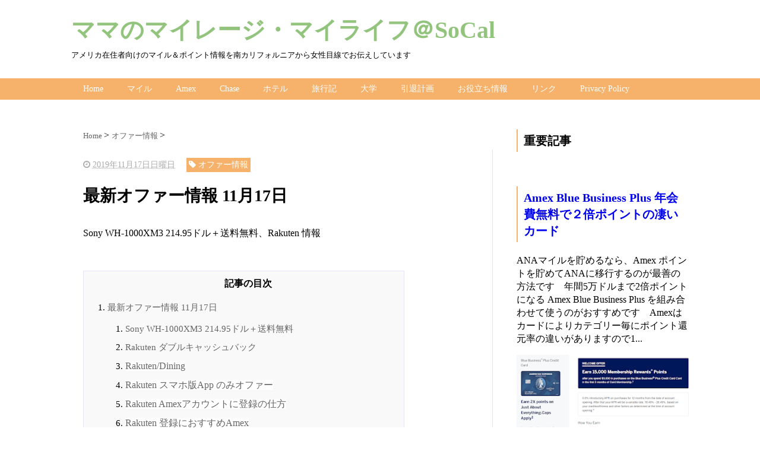

--- FILE ---
content_type: text/html; charset=UTF-8
request_url: https://www.pomo-mom.com/2019/11/1117.html
body_size: 21015
content:
<!DOCTYPE html>
<html class='v2' dir='ltr' xmlns='http://www.w3.org/1999/xhtml' xmlns:b='http://www.google.com/2005/gml/b' xmlns:data='http://www.google.com/2005/gml/data' xmlns:expr='http://www.google.com/2005/gml/expr'>
<head>
<link href='https://www.blogger.com/static/v1/widgets/335934321-css_bundle_v2.css' rel='stylesheet' type='text/css'/>
<script src="//ajax.googleapis.com/ajax/libs/jquery/1.8.2/jquery.min.js" type="text/javascript"></script>
<link href='https://maxcdn.bootstrapcdn.com/font-awesome/4.4.0/css/font-awesome.min.css' rel='stylesheet'/>
<meta content='summary_large_image' name='twitter:card'/>
<meta content='https://www.pomo-mom.com/' name='twitter:domain'/>
<meta content='https://www.pomo-mom.com/2019/11/1117.html' name='twitter:url'/>
<meta content='最新オファー情報 11月17日' name='twitter:title'/>
<meta content='https://blogger.googleusercontent.com/img/b/R29vZ2xl/AVvXsEi-gW4yGqgxt8oKYbawIZnyBFtT9qeuXweRNgsX7gzth0AU6YRtzKxr_G6aRgOlGOB_-PwIG8_7k5pileeMPXOhCqgP8pF0_Md0kAkceVfncc3LWFkxID6Kj1GwisalinEsc9bqqfkqrdQ6/s320/Screenshot+%25282509%2529.png' name='twitter:image:src'/>
<meta content='width=device-width, initial-scale=1.0' name='viewport'/>
<meta content='text/html; charset=UTF-8' http-equiv='Content-Type'/>
<meta content='blogger' name='generator'/>
<link href='https://www.pomo-mom.com/favicon.ico' rel='icon' type='image/x-icon'/>
<link href='https://www.pomo-mom.com/2019/11/1117.html' rel='canonical'/>
<link rel="alternate" type="application/atom+xml" title="ママのマイレージ&#12539;マイライフ&#65312;SoCal - Atom" href="https://www.pomo-mom.com/feeds/posts/default" />
<link rel="alternate" type="application/rss+xml" title="ママのマイレージ&#12539;マイライフ&#65312;SoCal - RSS" href="https://www.pomo-mom.com/feeds/posts/default?alt=rss" />
<link rel="service.post" type="application/atom+xml" title="ママのマイレージ&#12539;マイライフ&#65312;SoCal - Atom" href="https://www.blogger.com/feeds/5588051171030742120/posts/default" />

<link rel="alternate" type="application/atom+xml" title="ママのマイレージ&#12539;マイライフ&#65312;SoCal - Atom" href="https://www.pomo-mom.com/feeds/3933297673425858946/comments/default" />
<!--Can't find substitution for tag [blog.ieCssRetrofitLinks]-->
<link href='https://blogger.googleusercontent.com/img/b/R29vZ2xl/AVvXsEi-gW4yGqgxt8oKYbawIZnyBFtT9qeuXweRNgsX7gzth0AU6YRtzKxr_G6aRgOlGOB_-PwIG8_7k5pileeMPXOhCqgP8pF0_Md0kAkceVfncc3LWFkxID6Kj1GwisalinEsc9bqqfkqrdQ6/s320/Screenshot+%25282509%2529.png' rel='image_src'/>
<meta content='https://www.pomo-mom.com/2019/11/1117.html' property='og:url'/>
<meta content='最新オファー情報 11月17日' property='og:title'/>
<meta content='Sony WH-1000XM3 214.95ドル＋送料無料、Rakuten 情報   ' property='og:description'/>
<meta content='https://blogger.googleusercontent.com/img/b/R29vZ2xl/AVvXsEi-gW4yGqgxt8oKYbawIZnyBFtT9qeuXweRNgsX7gzth0AU6YRtzKxr_G6aRgOlGOB_-PwIG8_7k5pileeMPXOhCqgP8pF0_Md0kAkceVfncc3LWFkxID6Kj1GwisalinEsc9bqqfkqrdQ6/w1200-h630-p-k-no-nu/Screenshot+%25282509%2529.png' property='og:image'/>
<!--ブログタイトル-->
<!--記事ページのタイトル-->
<title>
最新オファー情報 11月17日|ママのマイレージ&#12539;マイライフ&#65312;SoCal
</title>
<!--CSS-->
<style id='page-skin-1' type='text/css'><!--
/*
-----------------------------------------------
Blogger Template Style
Name:Vaster2
Designer: Toumasu
URL:www.vaster2.com
----------------------------------------------- */
<Group description="ページ全体の背景" selector="body">
<Variable name="body.background.color" description="全体の背景" type="color" default="#ffffff"/>
</Group>
<Group description="ヘッダー" selector=".Header">
<Variable name="header.background.color" description="ヘッダー背景" type="color" default="#ffffff"/>
<Variable name="header.topborder.color" description="ヘッダー上線" type="color" default="#008ec2"/>
<Variable name="header.title.color" description="ヘッダー文字" type="color" default="#000000"/>
<Variable name="header.description.color" description="ヘッダー説明文" type="color" default="#000000"/>
</Group>
<Group description="ヘッダーナビ" selector=".PageList">
<Variable name="headernavi.background.color" description="ヘッダーナビ背景" type="color" default="#4b99b5"/>
<Variable name="headernavi.link.color" description="リンク背景" type="color" default="#4b99b5"/>
<Variable name="headernavi.link.hover" description="リンク背景&#65288;カーソル&#65289;" type="color" default="#4b99b5"/>
<Variable name="headernavi.font.color" description="リンク文字" type="color" default="#ffffff"/>
<Variable name="headernavi.font.hover" description="リンク文字&#65288;カーソル&#65289;" type="color" default="#ffffff"/>
</Group>
<Group description="TOP&#12289;カテゴリーの記事一覧" selector=".article-list">
<Variable name="articlelist.background.color" description="カーソル合わせた時の背景" type="color" default="#f9f9f9"/>
<Variable name="articlelist.posttag.color" description="ラベル名の背景" type="color" default="#008ec2"/>
<Variable name="articlelist.posttag.font" description="ラベル名の文字" type="color" default="#ffffff"/>
</Group>
<Group description="記事ページ" selector=".entry-content">
<Variable name="kizi.background" description="記事部分の背景" type="color" default="#ffffff"/>
<Variable name="entryh2.color" description="大見出し(h2)の文字色" type="color" default="#ffffff"/>
<Variable name="entryh2.background" description="大見出し(h2)の背景色" type="color" default="#008ec2"/>
<Variable name="entryh3.border" description="中見出し(h3)の左線" type="color" default="#008ec2"/>
<Variable name="entryh3.color" description="中見出し(h3)の文字色" type="color" default="#008ec2"/>
</Group>
<Group description="関連記事" selector="#related-posts">
<Variable name="related.color" description="文字の色(カーソル時)" type="color" default="#ffffff"/>
<Variable name="related.background" description="背景の色(カーソル時)" type="color" default="#008ec2"/>
</Group>
<Group description="ページナビ" selector="#blog-pager">
<Variable name="pager.color" description="文字の色" type="color" default="#666666"/>
<Variable name="pager.background" description="背景の色" type="color" default="#ffffff"/>
<Variable name="pager.border" description="周囲の線" type="color" default="#dedede"/>
<Variable name="pager.color.hover" description="文字の色(カーソル時)" type="color" default="#ffffff"/>
<Variable name="pager.background.hover" description="背景の色(カーソル時)" type="color" default="#008ec2"/>
</Group>
<Group description="サイドバーの見出し" selector=".sidebar h2, h3, h4 ">
<Variable name="sidebarh2.color" description="文字の色" type="color" default="#000000"/>
<Variable name="sidebarh2.border" description="左線の色" type="color" default="#008ec2"/>
</Group>
<Group description="ラベルのリンク" selector=".list-label-widget-content">
<Variable name="label.color" description="文字の色" type="color" default="#666666"/>
<Variable name="label.border" description="線の色" type="color" default="#e4e4e4"/>
<Variable name="label.background" description="背景の色" type="color" default="#ffffff"/>
<Variable name="label.color.hover" description="文字の色(カーソル時)" type="color" default="#ffffff"/>
<Variable name="label.background.hover" description="背景の色(カーソル時)" type="color" default="#008ec2"/>
</Group>
<Group description="人気記事のリンク" selector=".popular-post">
<Variable name="popular.color" description="記事タイトルの色" type="color" default="#666666"/>
<Variable name="popular.color.hover" description="記事タイトルの色(カーソル時)" type="color" default="#008ec2"/>
</Group>
<Group description="メニューを開くボタン(スマホ時のみ)" selector=".popular-post">
<Variable name="button.color" description="ボタンの文字色" type="color" default="#ffffff"/>
<Variable name="button.background" description="ボタンの背景色" type="color" default="#008ec2"/>
</Group>
body{
font-family:Helvetica,"游ゴシック","Yu Gothic",sans-serif;
margin:0;
font-size:16px;
line-height:1.6em;
}
img, video, object {
max-width: 100%;
height: auto;
border: none;
vertical-align: bottom;
display: block;
}
a{
text-decoration:none;
}
.body-wrapper{
background-color:#ffffff;  /*  全体の背景色  */
}
.section{
margin:initial;
}
.widget{
margin:initial;
}
/*  記事部分とサイドバー  */
.content-wrapper{
width: 1040px;  /*  記事部分&#12288;サイドバーの横幅  */
margin-right: auto;
margin-left: auto;
padding-top:20px;
}
iframe{
max-width:100%;
}
/*SNSボタンのカスタマイズ*/
.sns{
margin:10px auto;
text-align:center;
width:100%;
}
.sns ul {
list-style:none !important;
padding: initial !important;
}
.sns li {
float:left;
width:30%;
height:54px;
margin:20px 3px;
list-style:none !important;
}
.sns li span,.sns .fa{
font-size:30px !important;
}
.sns li a {
font-size:18px;
position:relative;
display:block;
padding:8px;
transition:0.3s;
font-weight: 700;
border-radius:6px;
text-align:center;
text-decoration: none;
}
/* ツイッター */
.twitter a {
color:#00acee;
background:#fff;
border:2px solid #00acee
}
.twitter a:hover {
background:#00acee;
color:#fff;
}
/* Facebook */
.facebook a {
background:#fff;
color:#3b5998;
border:2px solid #3b5998;
}
.facebook a:hover {
background:#3b5998;
color:#fff;
}
/* グーグル */
.google1 a {
background:#fff;
color:#db4a39;
border:2px solid #db4a39;
}
.google1 a:hover {
background:#db4a39;
color:#fff;
}
/* はてぶ */
.hatebu a {
background:#fff;
color:#5d8ac1;
border:2px solid #5d8ac1;
}
.hatebu a:hover {
background:#5d8ac1;
color:#fff;
}
/* feedly  */
.feedly a{
background:#fff;
color:#87c040;
border:2px solid #87c040;
}
.feedly a:hover{
background:#87c040;
color:#fff;
}
/* Pocket */
.pocket a {
background:#fff;
color:#f03e51;
border:2px solid #f03e51;
}
.pocket a:hover {
background:#f03e51;
color:#fff;
}
.clearfix:after {
content: "";
display: block;
clear: both;
}
.share-title{
padding: .5em .75em;
margin-bottom: 30px;
background:#93c47d;
color:#ffffff;
}
@media only screen and (max-width: 780px) {
.sns li{
width:47%;
}
}
/*   リンク
----------------------------------------------- */
.post a{
text-decoration:none;
color:#3366cc;
}
.post a:hover {
text-decoration:underline;
color:#3366cc;
}
.post a:visited{
color:#3366cc;
}
/*   引用
--------------------------------------------- */
blockquote {
padding: 10px 30px;
margin: 10px 0 20px 0;
border: 1px solid #c8c8c8;
overflow-wrap: break-word;
}
/*   記事のフォント
----------------------------------------------- */
.main-outer h1{
font-size:28px;
line-height:1.6em;
margin-bottom:30px;
}
.entry-content h2{
padding: .5em .75em;
margin-bottom: 30px;
background:#93c47d;
color:#ffffff;
}
.entry-content h3{
font-size:20px;
padding:15px 0 15px 10px;
border-left: 8px solid #93c47d;
color:#93c47d;
}
.main-outer p{
font-size:16px;
line-height:1.6em;
padding-bottom:24px;
}
/*   ヘッダー
--------------------------------------- */
.Header{
width:100%;
background-color: #ffffff;
padding-bottom: 30px;
border-top:3px solid #ffffff;
}
#header-inner{
width:1040px;
margin:0 auto;
padding-top:20px;
}
.Header p{
margin:0;
}
.PageList{
width:100%;
background-color:#f6b26b;
}
.grobal-navi{
width:1040px;
margin:0 auto;
}
/*   ブログタイトル
---------------------------------------- */
.header h1{
margin-top:0;
margin-bottom:0;
}
.header-title a{
font-size:40px !important;
font-weight:700;
text-decoration:none;
color:#93c47d;
}
.header-title a:hover{
text-decoration:none;
}
.header-title a:visited{
color:#93c47d;
}
/*   ブログ説明   */
.header-description p{
font-size:13px;
margin-top:5px;
color:#000000;
}
/*   ヘッダーナビゲーション
------------------------------------------- */
.header-nav{
padding:0 !important;
}
.header-nav li{
float:left;
list-style:none;
font-size:14px;
padding:0;
}
.header-nav a{
padding: 10px 20px;
font-size: 14px;
color:#ffffff;
background:#f6b26b;
text-decoration: none;
display: block;
transition:.3s;
}
.header-nav a:hover{
background-color:#f6b26b;
color:#f6b26b;
text-decoration:none;
}
div#Navbar1 {
display: none;
}
/*   記事ページ
-------------------------------------------- */
.main-outer{
float:left;
width:710px;
background:#ffffff;
padding-left:20px;
box-sizing:border-box;
}
.date-outer {
border-right:1px solid #e4e4e4;
padding-right:40px;
}
#main{
margin:0;
}
.post-outer img{
max-width:100%;&#12288;&#12288;/* 記事内の画像をはみ出させない */
height:auto;
}
.separator img{
margin-left: auto;
margin-right: auto;
}
/*  記事ページのリストタグのデザイン  */
.post-outer ul {
list-style-type: disc;
padding:20px;
margin-bottom: 30px !important;
}
.post-outer ol {
list-style-type: decimal;
padding:20px;
margin-bottom: 30px !important;
}
/*&#12288;記事ページの公開日 カテゴリ名 */
p.kousin{
font-size: 14px;
display: inline-block;
color: #696969;
padding-bottom:3px !important;
}
p.kousin a {
color: #696969;
}
/*   トップページ&#12289;カテゴリ&#12289;アーカイブの記事一覧
--------------------------------------------------------- */
.article-list-link{
text-decoration:none !important;
}
.article-list-link:hover{
text-decoration:none !important;
}
.article-list{
padding-bottom:30px;
padding-top:10px;
border-bottom:1px dashed #666;
float:none;
transition:0.3s;
}
.article-list:hover{
background-color:#f9f9f9;
}
.article-list img{
float:left;
width:200px;
height:200px;
padding-right:20px;
object-fit: cover;
}
/*  記事一覧のタイトル  */
.article-list-title{
overflow:hidden;
}
.article-list-title h2{
color:#666;
font-size:23px;
}
article-list-link{
color:#000;
}
.article-list-link:hover{
text-decoration:none;
}
/*   記事一覧の公開日&#12289;カテゴリ名  */
.post-timestamp {
font-size:14px !important;
margin-left: initial;
opacity:0.7;
color:#888;
padding-bottom:2px !important;
margin-right: 15px !important;
display:inline-block;
margin-top:0;
}
.post-tag{
font-size:14px !important;
background:#f6b26b;
padding:1px 4px !important;
color:#ffffff;
margin-top:0;
display:inline-block;
}
/*   記事一覧の要約   */
.snippet{
font-size:14px;
padding:0 !important;
color:#888;
margin-top:15px !important;
margin-bottom: 5px;
line-height:1.4em !important;
word-break:break-all;
display: -webkit-box;
-webkit-box-orient: vertical;
-webkit-line-clamp: 4;
}
/*   パンくずリスト
--------------------------------------- */
.breadcrumb-wrapper {
margin: 30px 0 15px;
}
.breadcrumb {
padding:0 !important;
}
.breadcrumb a {
color: #666;
font-size:13px;
text-decoration:none;
}
.breadcrumb li {
display: inline;
list-style-type: none;
}
.breadcrumb  li:after {
content: " > ";
}
/*   関連記事
-------------------------------------- */
#related-posts{
width:auto;
}
#related-posts a{
color:#666;
transition:0.3s;
}
#related-posts a:hover{
color:#ffffff;
background:#f6b26b;
}
#related-posts h2{
padding: .5em .75em;
margin-bottom: 30px;
background:#93c47d;
color:#ffffff;
}
#related-posts .related_img {
margin:5px;
width: 140px;
height: 100px;
transition:all 300ms ease-in-out;
}
#related-title {
font-size:12px;
width:140px;
height: 70px;
font-weight:700;
margin-right: 5px;
margin-left: 5px;
box-sizing: border-box;
}
#related-posts .related_img:hover{
filter:alpha(opacity=70);
}
p.st-post-footer-buttons {
display: none;
}
/*    ページナビゲーション
------------------------------------------------ */
#blog-pager a{
font-size: 14px;
padding:16px 8px;
width:130px;
box-sizing:border-box;
color:#666666;
background-color:#ffffff;
border:1px solid #dedede;
margin:3px 6px;
display: inline-block;
transition:0.3s;
}
#blog-pager a:hover{
text-decoration:none;
color:#ffffff;
background:#f6b26b;
}
#blog-pager .pages{border:none;}
/*   サイドバー
-------------------------------------- */
.sidebar {
width:330px;
max-width:100%;
float:left;
padding-left:40px;
box-sizing:border-box;
}
/*   サイドバー見出し   */
.sidebar h2,h3,h4{
padding:5px 0 5px 10px;
font-size:20px;
font-weight:700;
border-left: 2px solid #f6b26b;
color:#000000;
margin-bottom: 20px;
margin-top: 30px;
}
/*   人気記事
--------------------------------------- */
.popular-post ul li a {
font-size: 15px;
color:#666666;
font-weight: 700;
}
.popular-post ul li a:hover{
color:#f6b26b;
}
.popular-post ul li{
margin: 5px 0;
list-style-type:none;
}
.popular-post ul{
padding:0;
}
.item-thumbnail{
float:left;
margin: 0 10px 10px 0;
}
.item-thumbnail a:hover{
opacity:0.7;
}
.item-snippet p {
overflow: hidden;
display: -webkit-box;
-webkit-box-orient: vertical;
-webkit-line-clamp: 2;
font-size:13px;
line-height:1.4em;
margin: 0;
}
.item-content {
margin: 5px;
}
/*   月別アーカイブ
--------------------------------------- */
.archive-list ul{
padding:0 0 20px 10px;
list-style-type:none;
line-height:1.5em;
}
.archive-list ul a{
color:#2098a8;
}
.archive-list ul li{
padding-bottom:7px;
}
/*   ラベル
-------------------------------------------- */
.list-label-widget-content ul li a {
font-size: 13px;
color:#666666;
transition:0.4s;  /* 徐々に変化させる */
padding: 6px 10px;
border: 1px solid #e4e4e4;
border-radius: 2px;
background-color:#ffffff
}
.list-label-widget-content ul li a:hover{
color:#ffffff;
background-color:#f6b26b;
text-decoration:none;
}
.list-label-widget-content ul{
list-style-type: none;
padding:0;
line-height:initial;
}
.list-label-widget-content ul li{
margin: 5px 2px;
display:inline-block;
}
/*   フッター
----------------------------------------------- */
.footer-outer{
color:#999;
width:100%;
clear:both;
font-size:14px;
padding-top:40px;
padding-bottom:30px;
}
.footer-outer a{
color:#999;
}
.footer-outer a:hover{
text-decoration:none;
}
/*  メニューを開くボタン  */
.button-toggle{
display:none;
}
@media screen and (max-width: 768px){
.button-toggle{
display:block !important;
width:90%;
box-sizing:border-box;
color:#ffffff;
padding:8px 10px;
margin:10px auto;
background:#f6b26b;
;
}
}
/*   レスポンシブデザイン
--------------------------------------------------- */
@media screen and (max-width: 768px){
.content-wrapper{
width:auto;
margin:0 auto;
padding-top:5px;
}
.post-timestamp {
margin:0 !important;
font-size:12px !important;
line-height: initial !important;
opacity:1;
}
.post-tag{
font-size:12px !important;
padding:1px 4px !important;
line-height: initial !important;
}
#header-inner{
width:auto;
margin:0 auto;
padding-left:20px;
padding-right:10px;
}
nav{
max-width:auto !important;
height:auto;
margin:0 auto;
display:block;
}
.header-nav{
width:auto;
height:auto;
background:#000;
margin:0 auto;
background:#f9f9f9;
}
.header-nav li {
float:none;
}
.PageList{
background-color:transparent;
}
.header-nav a{
padding:20px 20px;
font-size:16px;
}
.main-outer{
width:100%;
padding:0 !important;
float:none;
margin-left:auto;
margin-right:auto;
}
.post-body{
padding:0 15px;
width:100%;
box-sizing: border-box;
}
.date-outer {
border-right:none !important;
padding-right:0 !important;
}
.grobal-navi{
width:auto;
}
.article-list {
padding:15px 5px 10px 10px !important;
}
.article-thumbnail img{
width:100px !important;
height:70px !important;
}
.article-thumbnail{
text-align:center;
}
.post-box{
text-align:center;
}
.article-list{
width:auto;
float:none;
}
.article-list-title h2{
font-size:16px;
line-height:1.4em;
}
.snippet{
display:none;
}
#related-posts{
width:98%;
margin-left:auto;
margin-right:auto;
}
#related-posts .related_img{
width:140px;
box-sizing:border-box;
height:100px;
}
img{
max-width:95%;
height:auto;
}
.sidebar{
width:90%;
float:none;
padding-left:initial;
margin-left:auto;
margin-right:auto;
}
.item-snippet{
display:none;
}
.archive-list ul li{
padding-bottom:10px;
}
.footer-outer{
width:auto;
margin:0;
bottom:0;
}
}
/*  目次のデザイン  */
#toc:before{
content:"記事の目次";/*目次のタイトル*/
padding-left:15px;
font-weight:800;
}
#toc{
background-color:#f9f9f9; /*目次の背景色*/
padding:10px;
font-size:14px;
margin:30px 0;
display:block;
width:80%;
border:1px solid #e6e6fa;/*目次の枠線*/
}
#toc li{
margin-bottom: 10px;
font-size: 15px;
}
#toc ol{
margin-bottom:0;
padding: 5px 10px 5px 30px;
}
#toc:before{
display:block;
font-size:16px;
text-align:center;
}
#toc a{
color:#666;
}
#toc a:hover{
color:#008ec2;
}
--></style>
<script type='text/javascript'>
        (function(i,s,o,g,r,a,m){i['GoogleAnalyticsObject']=r;i[r]=i[r]||function(){
        (i[r].q=i[r].q||[]).push(arguments)},i[r].l=1*new Date();a=s.createElement(o),
        m=s.getElementsByTagName(o)[0];a.async=1;a.src=g;m.parentNode.insertBefore(a,m)
        })(window,document,'script','https://www.google-analytics.com/analytics.js','ga');
        ga('create', 'UA-85677570-2', 'auto', 'blogger');
        ga('blogger.send', 'pageview');
      </script>
<!--Related Posts with thumbnails Scripts and Styles Start-->
<!-- remove -->
<script src="//makingdifferent.github.io/blogger-widgets/related_posts_widget.js" type="text/javascript"></script>
<!-- remove -->
<script src="//ajax.googleapis.com/ajax/libs/jquery/1.8.2/jquery.min.js" type="text/javascript"></script>
<script type='text/javascript'> 
 $(document).ready(function(){ $('a[name="more"]').before($('#Table-of-Content').html()); 
 $('#Table-of-Content').html(''); }); 
 </script>
<link href='https://www.blogger.com/dyn-css/authorization.css?targetBlogID=5588051171030742120&amp;zx=c229437d-527d-4844-a9e0-81c52b5bfc2e' media='none' onload='if(media!=&#39;all&#39;)media=&#39;all&#39;' rel='stylesheet'/><noscript><link href='https://www.blogger.com/dyn-css/authorization.css?targetBlogID=5588051171030742120&amp;zx=c229437d-527d-4844-a9e0-81c52b5bfc2e' rel='stylesheet'/></noscript>
<meta name='google-adsense-platform-account' content='ca-host-pub-1556223355139109'/>
<meta name='google-adsense-platform-domain' content='blogspot.com'/>

<!-- data-ad-client=ca-pub-5923199195371191 -->

</head>
<!--ここからHTML-->
<body>
<!--レスポンシブメニューのためのjavascriptコード-->
<script type='text/javascript'>
 /*<![CDATA[*/
$(function(){
if ($(window).width()<900) {
    $('nav').css('display','none');
    $('.button-toggle').on('click', function() {
        $('nav').slideToggle();
    });
	}
});
 /*]]>*/
</script>
<div class='body-wrapper'>
<!--ここからヘッダー-->
<header>
<div class='header-outer'>
<div class='header section' id='header'><div class='widget Header' data-version='1' id='Header1'>
<div id='header-inner'>
<div class='titlewrapper'>
<div class='header-title'>
<a href='https://www.pomo-mom.com/'>
ママのマイレージ&#12539;マイライフ&#65312;SoCal
</a>
</div>
<div class='header-description'>
<p>
アメリカ在住者向けのマイル&#65286;ポイント情報を南カリフォルニアから女性目線でお伝えしています
</p>
</div>
</div>
</div>
</div><div class='widget PageList' data-version='1' id='PageList1'>
<div class='button-toggle'><i class='fa fa-bars'></i>メニューを開く</div>
<nav class='grobal-navi'>
<ul class='header-nav'>
<li>
<a href='https://www.pomo-mom.com/?max-results=10'>
Home
</a>
</li>
<li>
<a href='https://www.pomo-mom.com/p/aaa.html?max-results=10'>
マイル
</a>
</li>
<li>
<a href='https://www.pomo-mom.com/p/blog-page.html?max-results=10'>
Amex
</a>
</li>
<li>
<a href='https://www.pomo-mom.com/p/chase.html?max-results=10'>
Chase
</a>
</li>
<li>
<a href='https://www.pomo-mom.com/p/blog-page_3.html?max-results=10'>
ホテル
</a>
</li>
<li>
<a href='https://www.pomo-mom.com/p/blog-page_21.html?max-results=10'>
旅行記
</a>
</li>
<li>
<a href='https://www.pomo-mom.com/p/blog-page_31.html?max-results=10'>
大学
</a>
</li>
<li>
<a href='https://www.pomo-mom.com/p/blog-page_34.html?max-results=10'>
引退計画
</a>
</li>
<li>
<a href='https://www.pomo-mom.com/p/blog-page_27.html?max-results=10'>
お役立ち情報
</a>
</li>
<li>
<a href='https://www.pomo-mom.com/p/blog-page_15.html?max-results=10'>
リンク
</a>
</li>
<li>
<a href='https://www.pomo-mom.com/p/privacy-policy.html?max-results=10'>
Privacy Policy
</a>
</li>
</ul>
</nav>
<div class='clear'></div>
</div>
<div class='widget HTML' data-version='1' id='HTML16'>
<div class='container'>
</div>
</div>
</div>
</div>
</header>
<div style='clear:both;'></div>
<!--ヘッダーここまで-->
<!--メイン-->
<div class='content-wrapper'>
<!--コンテンツ部分-->
<div class='main-outer'>
<div class='main section' id='main'><div class='widget Blog' data-version='1' id='Blog1'>
<div class='breadcrumb-wrapper'>
<ul class='breadcrumb' itemscope='itemscope' itemtype='http://data-vocabulary.org/Breadcrumb'>
<li>
<a href='https://www.pomo-mom.com/' itemprop='url' rel='tag'>
<span itemprop='title'>
                            Home
						  </span>
</a>
</li>
<li>
<a href='https://www.pomo-mom.com/search/label/%E3%82%AA%E3%83%95%E3%82%A1%E3%83%BC%E6%83%85%E5%A0%B1' itemprop='url' rel='tag'>
<span itemprop='title'>
オファー情報
</span>
</a>
</li>
</ul>
</div>
<!--Can't find substitution for tag [defaultAdStart]-->

                    <div class="date-outer">
                  

                    <div class="date-posts">
                  
<div class='post-outer'>
<div class='post hentry' itemprop='blogPost' itemscope='itemscope' itemtype='http://schema.org/BlogPosting'>
<meta content='https://blogger.googleusercontent.com/img/b/R29vZ2xl/AVvXsEi-gW4yGqgxt8oKYbawIZnyBFtT9qeuXweRNgsX7gzth0AU6YRtzKxr_G6aRgOlGOB_-PwIG8_7k5pileeMPXOhCqgP8pF0_Md0kAkceVfncc3LWFkxID6Kj1GwisalinEsc9bqqfkqrdQ6/s320/Screenshot+%25282509%2529.png' itemprop='image_url'/>
<div class='post-body entry-content' id='post-body-3933297673425858946' itemprop='articleBody'>
<div class='top-meta'>
<p class='kousin'>
<span class='post-timestamp'>
<i aria-hidden='true' class='fa fa-clock-o'></i>
<script type='text/javascript'>var hiduke = "2019年11月17日日曜日"</script>
<meta content='https://www.pomo-mom.com/2019/11/1117.html' itemprop='url'/>
<abbr class='published' itemprop='datePublished' title='2019-11-17T02:01:00-08:00'><script type='text/javascript'>document.write(hiduke)</script></abbr>
</span>
<span class='post-tag'>
<i aria-hidden='true' class='fa fa-tag'></i>
オファー情報
</span>
</p>
<h1 class='entry-title'>
最新オファー情報 11月17日
</h1>
</div>
Sony WH-1000XM3 214.95ドル&#65291;送料無料&#12289;Rakuten 情報<br />
<br />
<a name="more"></a><h2>
最新オファー情報 11月17日</h2>
<h3>
Sony WH-1000XM3 214.95ドル&#65291;送料無料</h3>
<div>
Rakuten &#65288;ポータルではなく&#12289;Shopの方です&#65289;で Sony と Bose のヘッドフォンがお安くなっています&#12288;Beatsのオファーもあります&#12288;</div>
<div>
<br /></div>
<table align="center" cellpadding="0" cellspacing="0" class="tr-caption-container" style="margin-left: auto; margin-right: auto; text-align: center;"><tbody>
<tr><td style="text-align: center;"><a href="https://blogger.googleusercontent.com/img/b/R29vZ2xl/AVvXsEi-gW4yGqgxt8oKYbawIZnyBFtT9qeuXweRNgsX7gzth0AU6YRtzKxr_G6aRgOlGOB_-PwIG8_7k5pileeMPXOhCqgP8pF0_Md0kAkceVfncc3LWFkxID6Kj1GwisalinEsc9bqqfkqrdQ6/s1600/Screenshot+%25282509%2529.png" imageanchor="1" style="margin-left: auto; margin-right: auto;"><img border="0" data-original-height="440" data-original-width="647" height="217" src="https://blogger.googleusercontent.com/img/b/R29vZ2xl/AVvXsEi-gW4yGqgxt8oKYbawIZnyBFtT9qeuXweRNgsX7gzth0AU6YRtzKxr_G6aRgOlGOB_-PwIG8_7k5pileeMPXOhCqgP8pF0_Md0kAkceVfncc3LWFkxID6Kj1GwisalinEsc9bqqfkqrdQ6/s320/Screenshot+%25282509%2529.png" width="320" /></a></td></tr>
<tr><td class="tr-caption" style="text-align: center;"><a href="https://www.rakuten.com/rakuten.com" target="_blank">Rakuten/Rakuten.com</a></td></tr>
</tbody></table>
<div>
<br /></div>
<div>
Sony WH-1000XM3 はアマゾン価格 348ドルなので激安です&#12288;Bose QuietComfort 35 の方は アマゾン価格349ドルなのでこちらも激安価格&#12288;<a href="https://www.rakuten.com/shop/proelectronics-distributing-inc/review/" target="_blank">この業者のレビューは微妙</a>なのでプレゼントを購入される場合はお気を付け下さい &#12288;</div>
<div>
<br /></div>
<div>
ややこしいですが&#12289;<a href="https://www.rakuten.com/rakuten.com" target="_blank">Rakuten/Rakuten.com </a>のリンクを踏むと1&#65285;</div>
<div>
<br /></div>
<div>
<br /></div>
<br />
<h3>
Rakuten ダブルキャッシュバック</h3>
<div>
<span style="background-color: white; font-size: 16px; font-variant-east-asian: normal; font-variant-numeric: normal;"></span><br />
<div style="font-size: medium;">
<span style="background-color: white; font-size: 16px; font-variant-east-asian: normal; font-variant-numeric: normal;"><span style="font-size: 16px;"></span><br /></span>
<div style="font-size: medium;">
<span style="background-color: white; font-size: 16px; font-variant-east-asian: normal; font-variant-numeric: normal;"><span style="font-size: 16px;"><br /></span></span></div>
<span style="background-color: white; font-size: 16px; font-variant-east-asian: normal; font-variant-numeric: normal;"><span style="font-size: 16px;"></span></span><br />
<div style="font-size: medium;">
<span style="background-color: white; font-size: 16px; font-variant-east-asian: normal; font-variant-numeric: normal;"><span style="font-size: 16px;">寂しいです</span></span></div>
<span style="background-color: white; font-size: 16px; font-variant-east-asian: normal; font-variant-numeric: normal;"><span style="font-size: 16px;"></span></span><br />
<div style="font-size: medium;">
<span style="background-color: white; font-size: 16px; font-variant-east-asian: normal; font-variant-numeric: normal;"><span style="font-size: 16px;"><br /></span></span></div>
<span style="background-color: white; font-size: 16px; font-variant-east-asian: normal; font-variant-numeric: normal;"><span style="font-size: 16px;"></span></span><br />
<div style="font-size: medium;">
<div>
<table align="center" cellpadding="0" cellspacing="0" class="tr-caption-container" style="margin-left: auto; margin-right: auto; text-align: center;"><tbody>
<tr><td style="text-align: center;"><a href="https://blogger.googleusercontent.com/img/b/R29vZ2xl/AVvXsEgJi38jxJOJd1Z0H8QW0MwGS5PKdvoc32Yhcu_N4OqKYTVgeyRp06Vnz-YpfSkuKWd4iUimSFLqiH68ZnKIcjtWHVp8NzuBCtu2nz7sk_jNqx9HyApBoQziEF4G0T61UgqY3HJf9BGd-wuI/s1600/Screenshot+%25282480%2529.png" imageanchor="1" style="margin-left: auto; margin-right: auto;"><img border="0" data-original-height="854" data-original-width="886" height="308" src="https://blogger.googleusercontent.com/img/b/R29vZ2xl/AVvXsEgJi38jxJOJd1Z0H8QW0MwGS5PKdvoc32Yhcu_N4OqKYTVgeyRp06Vnz-YpfSkuKWd4iUimSFLqiH68ZnKIcjtWHVp8NzuBCtu2nz7sk_jNqx9HyApBoQziEF4G0T61UgqY3HJf9BGd-wuI/s320/Screenshot+%25282480%2529.png" width="320" /></a></td></tr>
<tr><td class="tr-caption" style="font-size: 12.8px;"><a href="https://www.rakuten.com/holiday-deals" target="_blank">Rakuten/ダブルキャッシュバック</a></td></tr>
</tbody></table>
<span style="background-color: white; font-size: 16px; font-variant-east-asian: normal; font-variant-numeric: normal;"><span style="font-size: 16px;"><br /></span></span></div>
<div>
<span style="background-color: white; font-size: 16px; font-variant-east-asian: normal; font-variant-numeric: normal;"><span style="font-size: 16px;"><br /></span></span></div>
<div>
<div>
<span style="background-color: white; font-size: 16px; font-variant-east-asian: normal; font-variant-numeric: normal;"><span style="font-size: 16px;"><br /></span></span></div>
<div>
<h3>
<span style="background-color: white; font-size: 16px; font-variant-east-asian: normal; font-variant-numeric: normal;"><span style="font-size: 16px;">Rakuten/Dining</span></span></h3>
</div>
<div>
<span style="background-color: white; font-size: 16px; font-variant-east-asian: normal; font-variant-numeric: normal;"><span style="font-size: 16px;">iPhone の方限定で Rakuten Dining が利用できます&#12288;スマホのアプリにクレカを登録しておけば&#12289;リストにあるレストランを利用した際に自動的に 5&#65285;Amexポイントバック&#65288;Amexポイントバックに登録していれば&#65289;になります&#12288;Amex Gold個人版でレストラン利用は4倍ポイントなので&#12289;4倍&#65291;5倍ポイントになる凄い技ですよ&#12288;</span></span></div>
<div>
<span style="background-color: white; font-size: 16px; font-variant-east-asian: normal; font-variant-numeric: normal;"><span style="font-size: 16px;"><br /></span></span></div>
<div>
<span style="background-color: white; font-size: 16px; font-variant-east-asian: normal; font-variant-numeric: normal;"><span style="font-size: 16px;"><br /></span></span></div>
<div>
<table align="center" cellpadding="0" cellspacing="0" class="tr-caption-container" style="margin-left: auto; margin-right: auto; text-align: center;"><tbody>
<tr><td style="text-align: center;"><a href="https://blogger.googleusercontent.com/img/b/R29vZ2xl/AVvXsEhA46YICsKmyCwqd0oGUwIiBuAOhLCvHLo_vxEzmA9z0q6wcmuTtIn_DRegq4BA-AjdiBatJyajTeY8yIOs-DQ9CnIZawQUxSID4gZzj9m1mKSawms1VLEnR49atNGXEGGbCn76gtteAAm3/s1600/Screenshot+%25282372%2529.png" imageanchor="1" style="margin-left: auto; margin-right: auto;"><img border="0" data-original-height="638" data-original-width="1132" height="180" src="https://blogger.googleusercontent.com/img/b/R29vZ2xl/AVvXsEhA46YICsKmyCwqd0oGUwIiBuAOhLCvHLo_vxEzmA9z0q6wcmuTtIn_DRegq4BA-AjdiBatJyajTeY8yIOs-DQ9CnIZawQUxSID4gZzj9m1mKSawms1VLEnR49atNGXEGGbCn76gtteAAm3/s320/Screenshot+%25282372%2529.png" width="320" /></a></td></tr>
<tr><td class="tr-caption" style="font-size: 12.8px;">Rakuten Dining は iPhoneのみ<br />
Android 版は準備中</td></tr>
</tbody></table>
<span style="background-color: white; font-size: 16px; font-variant-east-asian: normal; font-variant-numeric: normal;"><span style="font-size: 16px;"><br /></span></span></div>
<div class="separator" style="clear: both; text-align: center;">
</div>
<div class="separator" style="clear: both; text-align: center;">
</div>
<span style="background-color: white; font-size: 16px; font-variant-east-asian: normal; font-variant-numeric: normal;"><span style="font-size: 16px;"><br /></span></span><span style="background-color: white; font-size: 16px; font-variant-east-asian: normal; font-variant-numeric: normal;"><span style="font-size: 16px;">Rakuten/Dining と キャッシュバックアプリの Dosh の合わせ技が最高にお得です&#12288;解説記事で使い方をマスターして下さい</span></span><br />
<span style="background-color: white; font-size: 16px; font-variant-east-asian: normal; font-variant-numeric: normal;"><span style="font-size: 16px;"><br /></span></span><span style="background-color: white; font-size: 16px; font-variant-east-asian: normal; font-variant-numeric: normal;"><span style="font-size: 16px;"><a href="https://www.pomo-mom.com/2019/10/blog-post_29.html" style="color: #2098a8;">レストラン利用で ポイントとキャッシュバックを同時に獲得&nbsp;</a></span></span><br />
<span style="background-color: white; font-size: 16px; font-variant-east-asian: normal; font-variant-numeric: normal;"><span style="font-size: 16px;"><br /></span></span>
<div>
</div>
<span style="background-color: white; font-size: 16px; font-variant-east-asian: normal; font-variant-numeric: normal;"><span style="font-size: 16px;"><br /></span></span>
<div>
<h3 style="font-family: &quot;times new roman&quot;;">
<span style="background-color: white; font-size: 16px; font-variant-east-asian: normal; font-variant-numeric: normal;"><span style="font-size: 16px;">Rakuten スマホ版App のみオファー</span></span></h3>
<div>
<span style="background-color: white; font-size: 16px; font-variant-east-asian: normal; font-variant-numeric: normal;"><span style="font-size: 16px;">Lyft は 1回利用毎に 25Amexポイント&#65288;or 25&#65504;キャッシュバック&#65289;</span></span></div>
<div>
<span style="background-color: white; font-size: 16px; font-variant-east-asian: normal; font-variant-numeric: normal;"><span style="font-size: 16px;"><br /></span></span></div>
<div>
<div style="font-family: &quot;times new roman&quot;;">
<div>
<div class="separator" style="clear: both; text-align: center;">
<span style="background-color: white; font-size: 16px; font-variant-east-asian: normal; font-variant-numeric: normal;"><span style="font-size: 16px;"><a href="https://blogger.googleusercontent.com/img/b/R29vZ2xl/AVvXsEiaDX4LcptF_WckzHyKjzo6D_jJDdRFMFjOzi8WAcJZEJK1X-oYag85qREblbF5BoDeOXpo9fMYYnGV1aNU4JSJVah09_kPyZ5cmZ5xjIZ9PA8eLi9cCLc7e-P7LRbP1WN-nhUcsRkAANym/s1600/1161.jpg" imageanchor="1" style="margin-left: 1em; margin-right: 1em;"><img border="0" data-original-height="957" data-original-width="731" height="320" src="https://blogger.googleusercontent.com/img/b/R29vZ2xl/AVvXsEiaDX4LcptF_WckzHyKjzo6D_jJDdRFMFjOzi8WAcJZEJK1X-oYag85qREblbF5BoDeOXpo9fMYYnGV1aNU4JSJVah09_kPyZ5cmZ5xjIZ9PA8eLi9cCLc7e-P7LRbP1WN-nhUcsRkAANym/s320/1161.jpg" width="244" /></a></span></span></div>
<span style="background-color: white; font-size: 16px; font-variant-east-asian: normal; font-variant-numeric: normal;"><span style="font-size: 16px;"><br /></span></span></div>
<div>
<div>
<div>
<div style="margin: 0px;">
<div style="margin: 0px;">
<span style="background-color: white; font-size: 16px; font-variant-east-asian: normal; font-variant-numeric: normal;"><span style="font-size: 16px;"><span style="background-color: #cfe2f3;">Grubhub 1&#65285;</span></span></span></div>
</div>
</div>
<div>
<div style="margin: 0px;">
<div style="margin: 0px;">
<span style="background-color: white; font-size: 16px; font-variant-east-asian: normal; font-variant-numeric: normal;"><span style="font-size: 16px;">スマホ版アプリにしか表示されませんのでご注意下さい</span></span><br />
<span style="background-color: white; font-size: 16px; font-variant-east-asian: normal; font-variant-numeric: normal;"><span style="font-size: 16px;"><br /></span></span><span style="background-color: white; font-size: 16px; font-variant-east-asian: normal; font-variant-numeric: normal;"><span style="font-size: 16px;">はじめて利用する際のボーナスがRakuten 利用では&nbsp;<span style="background-color: #cfe2f3;">&nbsp;7&#65285;&nbsp;&nbsp;</span><span style="background-color: white;">です&#12288;Grubhub 紹介リンクを利用して登録すると</span><span style="font-family: &quot;times new roman&quot;;"><b>初回オーダーで15ドル以上利用すると&#12289;12ドルオフになるオファー</b>があります&#12288;12ドルオフになるコードは登録のメアドに送られてきます&#12288;迷惑メールフォルダーに入っている場合がありますので必ず見つけて利用して下さい&#12288;初回オーダーのみ利用可のコードです&#12288;</span></span></span><br />
<span style="background-color: white; font-size: 16px; font-variant-east-asian: normal; font-variant-numeric: normal;"><span style="font-size: 16px;"><span style="font-family: &quot;times new roman&quot;;"><br /></span></span></span>
<div style="font-family: &quot;Times New Roman&quot;;">
<span style="background-color: white; font-size: 16px; font-variant-east-asian: normal; font-variant-numeric: normal;"><span style="font-size: 16px;"><a href="http://fbuy.me/nqNDe" target="_blank">Grubhub 紹介リンク</a></span></span></div>
<div style="font-family: &quot;Times New Roman&quot;;">
<span style="background-color: white; font-size: 16px; font-variant-east-asian: normal; font-variant-numeric: normal;"><span style="font-size: 16px;"><br /></span></span></div>
<div style="font-family: &quot;Times New Roman&quot;;">
<span style="background-color: white; font-size: 16px; font-variant-east-asian: normal; font-variant-numeric: normal;"><span style="font-size: 16px;"><a href="http://fbuy.me/lPPte" target="_blank">Seamless 紹介リンク</a></span></span></div>
</div>
</div>
<div style="margin: 0px;">
<div style="margin: 0px;">
<span style="background-color: white; font-size: 16px; font-variant-east-asian: normal; font-variant-numeric: normal;"><span style="font-size: 16px;"><br /></span></span></div>
</div>
<div style="margin: 0px;">
<div style="margin: 0px;">
<span style="background-color: white; font-size: 16px; font-variant-east-asian: normal; font-variant-numeric: normal;"><span style="font-size: 16px;">Grubhub は Amex 追加1倍ポイントオファーも出ていますので&#12289;Gold&#65288;個人版&#65289;のダイニングクレジット消化におすすめです</span></span></div>
</div>
<div style="margin: 0px;">
<div style="margin: 0px;">
<span style="background-color: white; font-size: 16px; font-variant-east-asian: normal; font-variant-numeric: normal;"><span style="font-size: 16px;"><br /></span></span></div>
</div>
<div style="margin: 0px;">
<div style="margin: 0px;">
<span style="background-color: white; font-size: 16px; font-variant-east-asian: normal; font-variant-numeric: normal;"><span style="font-size: 16px;"><br /></span></span></div>
</div>
</div>
</div>
<div>
<div style="margin: 0px;">
<div style="margin: 0px;">
<span style="background-color: white; font-size: 16px; font-variant-east-asian: normal; font-variant-numeric: normal;"><span style="font-size: 16px;"><br /></span></span></div>
</div>
</div>
<div>
<div>
<div>
<h3>
<span style="background-color: white; font-size: 16px; font-variant-east-asian: normal; font-variant-numeric: normal;"><span style="font-size: 16px;">Rakuten Amexアカウントに登録の仕方</span></span></h3>
<div style="margin: 0px;">
<div style="margin: 0px;">
<span style="background-color: white; font-size: 16px; font-variant-east-asian: normal; font-variant-numeric: normal;"><span style="font-size: 16px;"><br /></span></span></div>
</div>
<div style="margin: 0px;">
<div style="margin: 0px;">
<span style="background-color: white; font-size: 16px; font-variant-east-asian: normal; font-variant-numeric: normal;"><span style="font-size: 16px;"><br /></span></span></div>
</div>
<div style="margin: 0px;">
<div style="margin: 0px;">
<span style="background-color: white; font-size: 16px; font-variant-east-asian: normal; font-variant-numeric: normal;"><span style="font-size: 16px;">キャッシュバック&#12539;アカウントを既にお持ちの方は&#12289;新しいメアドで登録しましょう&#12288;25ドル以上利用すると&#12289;<b>1500Amexポイントが貰えるキャンペーン中</b>です</span></span></div>
</div>
</div>
<div>
<div style="margin: 0px;">
<div style="margin: 0px;">
<span style="background-color: white; font-size: 16px; font-variant-east-asian: normal; font-variant-numeric: normal;"><span style="font-size: 16px;"><br /></span></span></div>
</div>
</div>
<div>
</div>
<div style="margin: 0px;">
<div style="margin: 0px;">
<span style="background-color: white; font-size: 16px; font-variant-east-asian: normal; font-variant-numeric: normal;"><span style="font-size: 16px;"><br /></span></span></div>
</div>
<table align="center" cellpadding="0" cellspacing="0" class="tr-caption-container" style="margin-left: auto; margin-right: auto; text-align: center;"><tbody>
<tr><td style="text-align: center;"><div style="margin: 0px;">
<div style="margin: 0px;">
<a href="https://blogger.googleusercontent.com/img/b/R29vZ2xl/AVvXsEjKFkvSlE2BnVBLQidCWeHNFNqj77lVMxnldKdfpGz0fkox45b7SSHZh6nuvprtirFxR4VXBFCVYzkI95i_xT1CseJyg-tZ1iadSqalqasMlJqKeeYn317unm3QwRD2nf-RaPS9l1iPWyLC/s1600/Screenshot+%25281857%2529.png" imageanchor="1" style="margin-left: auto; margin-right: auto;"><img border="0" data-original-height="500" data-original-width="1228" height="130" src="https://blogger.googleusercontent.com/img/b/R29vZ2xl/AVvXsEjKFkvSlE2BnVBLQidCWeHNFNqj77lVMxnldKdfpGz0fkox45b7SSHZh6nuvprtirFxR4VXBFCVYzkI95i_xT1CseJyg-tZ1iadSqalqasMlJqKeeYn317unm3QwRD2nf-RaPS9l1iPWyLC/s320/Screenshot+%25281857%2529.png" style="cursor: move;" width="320" /></a></div>
</div>
</td></tr>
<tr><td class="tr-caption" style="font-size: 12.8px;"><div style="margin: 0px;">
<div style="margin: 0px;">
Rakuten 新規登録キャンペーン</div>
</div>
<div style="margin: 0px;">
<div style="margin: 0px;">
25ドル以上の利用で1500Amexポイント</div>
</div>
<div style="margin: 0px;">
<div style="margin: 0px;">
<br /></div>
</div>
<div>
<div style="margin: 0px;">
<div style="margin: 0px;">
<br /></div>
</div>
</div>
</td></tr>
</tbody></table>
<div style="margin: 0px;">
<div style="margin: 0px;">
<span style="background-color: white; font-size: 16px; font-variant-east-asian: normal; font-variant-numeric: normal;"><span style="font-size: 16px;"><b>Rakuten Amexポイントバック&#12539;アカウントの登録方法</b></span></span></div>
</div>
</div>
<div>
<div style="margin: 0px;">
<div style="margin: 0px;">
<span style="background-color: white; font-size: 16px; font-variant-east-asian: normal; font-variant-numeric: normal;"><span style="font-size: 16px;"><br /></span></span></div>
</div>
</div>
<div>
<div style="margin: 0px;">
<div style="margin: 0px;">
<span style="background-color: white; font-size: 16px; font-variant-east-asian: normal; font-variant-numeric: normal;"><span style="font-size: 16px;">まず&#12289;こちらの<a href="https://www.ebates.com/r/POMOMO4" target="_blank">キャッシュバック&#12539;アカウント紹介リンク</a>&nbsp;を押します&#12288;すると下の画面になります&#12288;キャッシュバック&#12539;アカウント登録ご希望の方はこのまま登録をお済ませ下さい&#12288;&#12288;<span style="background-color: #cfe2f3;">Amexポイントバック&#12539;アカウント登録ご希望の方は次のステップにお進み下さい</span></span></span></div>
</div>
</div>
<div>
<div style="margin: 0px;">
<div style="margin: 0px;">
<span style="background-color: white; font-size: 16px; font-variant-east-asian: normal; font-variant-numeric: normal;"><span style="font-size: 16px;"><br /></span></span></div>
</div>
</div>
<table align="center" cellpadding="0" cellspacing="0" class="tr-caption-container" style="margin-left: auto; margin-right: auto; text-align: center;"><tbody>
<tr><td style="text-align: center;"><div style="margin: 0px;">
<div style="margin: 0px;">
<a href="https://blogger.googleusercontent.com/img/b/R29vZ2xl/AVvXsEgWov-dXjw-5ho_CDOwrCRh5jxEkT_DiNfF-1vs08Ck26Ia39BitMcnw-1rsZCdfxv2q3jzWz1Sj-5YDMfOFCFpH7cNwrAfBWK6par_We2J21LY_ovLgrzyoixEb23gS-GLFgtRRRTyDF_w/s1600/Screenshot+%252859%2529_LI.jpg" imageanchor="1" style="margin-left: auto; margin-right: auto;"><img border="0" data-original-height="920" data-original-width="1392" height="211" src="https://blogger.googleusercontent.com/img/b/R29vZ2xl/AVvXsEgWov-dXjw-5ho_CDOwrCRh5jxEkT_DiNfF-1vs08Ck26Ia39BitMcnw-1rsZCdfxv2q3jzWz1Sj-5YDMfOFCFpH7cNwrAfBWK6par_We2J21LY_ovLgrzyoixEb23gS-GLFgtRRRTyDF_w/s320/Screenshot+%252859%2529_LI.jpg" style="cursor: move;" width="320" /></a></div>
</div>
</td></tr>
<tr><td class="tr-caption" style="font-size: 12.8px;"><div style="margin: 0px;">
<div style="margin: 0px;">
90日以内に25ドル以上の利用で10ドルボーナス</div>
</div>
<div style="margin: 0px;">
<div style="margin: 0px;">
キャッシュバックアカウント登録画面</div>
</div>
</td></tr>
</tbody></table>
<div>
<div style="margin: 0px;">
<div style="margin: 0px;">
<span style="background-color: white; font-size: 16px; font-variant-east-asian: normal; font-variant-numeric: normal;"><span style="font-size: 16px;"><br /></span></span></div>
</div>
</div>
<div>
<div style="margin: 0px;">
<div style="margin: 0px;">
<span style="background-color: white; font-size: 16px; font-variant-east-asian: normal; font-variant-numeric: normal;"><span style="font-size: 16px;">こちらは<b>キャッシュバック&#12539;アカウント登録画面</b>です&#12288;Amexポイントバック&#12539;アカウント登録をするには&#12289;ご面倒ですが画面上赤い矢印の箇所の<b>URL</b>を&nbsp;<span style="color: #333333;"><span style="font-family: inherit;"><span style="background-color: #f3f3f3; font-size: large;">ebates.com/american-express</span><span style="background-color: white;">&nbsp;こちらに貼り直して Enter を押してください</span></span></span></span></span></div>
</div>
</div>
<div>
<div style="margin: 0px;">
<div style="margin: 0px;">
<span style="background-color: white; font-size: 16px; font-variant-east-asian: normal; font-variant-numeric: normal;"><span style="font-size: 16px;"><span style="background-color: white; color: #333333;"><span style="font-family: inherit;"><br /></span></span></span></span></div>
</div>
</div>
<div>
<div style="margin: 0px;">
<div style="margin: 0px;">
<span style="background-color: white; font-size: 16px; font-variant-east-asian: normal; font-variant-numeric: normal;"><span style="font-size: 16px;"><span style="color: #333333;">すると&#12289;25ドル以上の利用で1500Amexポイントが貰える登録画面が出るはずです&#12288;大変申し訳ありませんが&#12289;この方法で私に紹介ポイントが付きます&#12288;ご自分の紹介コードを使ってAmexポイントバック&#12539;アカウント登録をしてもらう時にもこの方法をお試し下さい&#65288;自分の紹介リンクを利用してもらってから&#12289;</span><span style="background-color: #f3f3f3; color: #333333;">ebates.com/american-express</span><span style="background-color: white; color: #333333;">&nbsp;を貼り直して Enter です&#65289;</span><span style="background-color: white; color: #333333;">&#12288;</span></span></span></div>
</div>
</div>
<div>
<div style="margin: 0px;">
<div style="margin: 0px;">
<span style="background-color: white; font-size: 16px; font-variant-east-asian: normal; font-variant-numeric: normal;"><span style="font-size: 16px;"><br /></span></span></div>
</div>
<div style="margin: 0px;">
<div style="margin: 0px;">
<span style="background-color: white; font-size: 16px; font-variant-east-asian: normal; font-variant-numeric: normal;"><span style="font-size: 16px;"><span style="background-color: #cfe2f3;">注意&#65306;既にEbates キャッシュバックアカウントをお持ちの場合&#12289;Amex ポイントバック登録画面が表示されないことがあります&#12288;Cookie の履歴を消すか&#12289;Ebates にログインしたことがないブラウザでお試し下さい</span></span></span></div>
</div>
</div>
<div>
<div style="margin: 0px;">
<div style="margin: 0px;">
<span style="background-color: white; font-size: 16px; font-variant-east-asian: normal; font-variant-numeric: normal;"><span style="font-size: 16px;"><br /></span></span></div>
</div>
<div style="margin: 0px;">
<div style="margin: 0px;">
<span style="background-color: white; font-size: 16px; font-variant-east-asian: normal; font-variant-numeric: normal;"><span style="font-size: 16px;">詳しくは<a href="https://www.pomo-mom.com/2019/02/ana-rakuten.html" target="_blank">こちらの記事</a>をご覧下さい&#12288;驚異的にAmexポイント&#65288;&#65309;ANAマイル&#65289;が貯まるお買物方法です&#12288;必ずマスターして下さい</span></span></div>
</div>
<div>
<div style="margin: 0px;">
<div style="margin: 0px;">
<span style="background-color: white; font-size: 16px; font-variant-east-asian: normal; font-variant-numeric: normal;"><span style="font-size: 16px;"><br /></span></span></div>
</div>
</div>
<div>
<div style="margin: 0px;">
<div style="margin: 0px;">
<span style="background-color: white; font-size: 16px; font-variant-east-asian: normal; font-variant-numeric: normal;"><span style="font-size: 16px;"><br /></span></span></div>
</div>
<h3>
<span style="background-color: white; font-size: 16px; font-variant-east-asian: normal; font-variant-numeric: normal;"><span style="font-size: 16px;">Rakuten 登録におすすめAmex</span></span></h3>
<div>
<div style="margin: 0px;">
<div style="margin: 0px;">
<span style="background-color: white; font-size: 16px; font-variant-east-asian: normal; font-variant-numeric: normal;"><span style="font-size: 16px;"><span style="background-color: #cfe2f3;">Rakuten Amexポイントバック&#12539;アカウントを作るには&#12289;最低一枚のAmex Rewards Card が必要です&#12288;</span></span></span></div>
</div>
</div>
<div>
<div style="margin: 0px;">
<div style="margin: 0px;">
<span style="background-color: white; font-size: 16px; font-variant-east-asian: normal; font-variant-numeric: normal;"><span style="font-size: 16px;"><span style="background-color: #cfe2f3;"><br /></span></span></span></div>
</div>
</div>
<div>
<div style="margin: 0px;">
<div style="margin: 0px;">
<span style="background-color: white; font-size: 16px; font-variant-east-asian: normal; font-variant-numeric: normal;"><span style="font-size: 16px;"><a href="https://www.pomo-mom.com/2018/05/amex-everyday.html">Amex Everyday&#65288;年会費なし&#65289;</a></span></span></div>
</div>
</div>
<div>
<div style="margin: 0px;">
<div style="margin: 0px;">
<span style="background-color: white; font-size: 16px; font-variant-east-asian: normal; font-variant-numeric: normal;"><span style="font-size: 16px;">Rakuten 専用に年会費なしのAmex Rewards Card をお探しならこれ&#12288;</span></span></div>
</div>
<div style="margin: 0px;">
<div style="margin: 0px;">
<span style="background-color: white; font-size: 16px; font-variant-east-asian: normal; font-variant-numeric: normal;"><span style="font-size: 16px;"><br /></span></span></div>
</div>
<div style="margin: 0px;">
<div style="margin: 0px;">
<span style="background-color: white; font-size: 16px; font-variant-east-asian: normal; font-variant-numeric: normal;"><span style="font-size: 16px;"><a href="https://www.pomo-mom.com/2018/06/amex-blue-business-plus.html" style="color: #3366cc;">Amex Blue Business Plus</a></span></span></div>
</div>
<div style="margin: 0px;">
<div style="margin: 0px;">
<span style="background-color: white; font-size: 16px; font-variant-east-asian: normal; font-variant-numeric: normal;"><span style="font-size: 16px;"><span style="font-size: 16px;">1ドルが2倍ポイントになる</span><span style="font-weight: 700;">年会費無料</span><span style="font-size: 16px;">クレジットカード&#12288;年会費無料では驚異的なポイント率を誇ります&#12288;ANAマイラー必須の1枚&#12288;</span></span></span></div>
</div>
</div>
<div>
<div style="margin: 0px;">
<div style="margin: 0px;">
<span style="background-color: white; font-size: 16px; font-variant-east-asian: normal; font-variant-numeric: normal;"><span style="font-size: 16px;"><br /></span></span></div>
</div>
</div>
<div style="margin: 0px;">
<div style="margin: 0px;">
<span style="background-color: white; font-size: 16px; font-variant-east-asian: normal; font-variant-numeric: normal;"><span style="font-size: 16px;"><a href="https://www.pomo-mom.com/2018/05/amex-everyday-preferred.html">Amex Everyday Preferred</a></span></span></div>
</div>
<div style="margin: 0px;">
<div style="margin: 0px;">
<span style="background-color: white; font-size: 16px; font-variant-east-asian: normal; font-variant-numeric: normal;"><span style="font-size: 16px;">グロッサリーストアで年間6000ドル購入分まで3&#65374;4.5倍ポイントを叩き出す主婦なら必須のクレジットカード&#12288;<b>年会費95ドル</b>ですが&#12289;Amexポイント&#12539;オファーの出現率はこのカードが最高&#12288;</span></span></div>
</div>
<div style="margin: 0px;">
<div style="margin: 0px;">
<span style="background-color: white; font-size: 16px; font-variant-east-asian: normal; font-variant-numeric: normal;"><span style="font-size: 16px;"><br /></span></span></div>
</div>
<div style="margin: 0px;">
<div style="margin: 0px;">
<span style="background-color: white; font-size: 16px; font-variant-east-asian: normal; font-variant-numeric: normal;"><span style="font-size: 16px;"><a href="https://www.pomo-mom.com/2019/03/amex-gold-card.html" target="_blank">Amex Gold 個人カード&nbsp;</a></span></span></div>
</div>
<div style="margin: 0px;">
<div style="margin: 0px;">
<span style="background-color: white; font-size: 16px; font-variant-east-asian: normal; font-variant-numeric: normal;"><span style="font-size: 16px;">年会費250ドルですが&#12289;Everyday Preferred と競合する主婦向けのカードです&#12288;ひと月に30トランザクションに縛られることなく&#12289;外貨手数料を回避するならこちら&#12288;</span></span></div>
</div>
<div style="margin: 0px;">
<div style="margin: 0px;">
<span style="background-color: white; font-size: 16px; font-variant-east-asian: normal; font-variant-numeric: normal;"><span style="font-size: 16px;"><br /></span></span></div>
</div>
<div style="margin: 0px;">
<div style="margin: 0px;">
<span style="background-color: white; font-size: 16px; font-variant-east-asian: normal; font-variant-numeric: normal;"><span style="font-size: 16px;"><a href="https://www.pomo-mom.com/2018/10/amex-5.html" target="_blank">Amex プラチナで航空券購入5倍ポイント</a></span></span></div>
</div>
<div style="margin: 0px;">
<div style="margin: 0px;">
<span style="background-color: white; font-size: 16px; font-variant-east-asian: normal; font-variant-numeric: normal;"><span style="font-size: 16px;">出張が多い方ならこのカード&#12288;航空券&#12289;ホテルが5倍ポイントになるので&#12289;凄い勢いでAmexポイント&#65309;ANAマイルが貯まりますよ</span></span></div>
</div>
<div style="margin: 0px;">
<div style="margin: 0px;">
<span style="background-color: white; font-size: 16px; font-variant-east-asian: normal; font-variant-numeric: normal;"><span style="font-size: 16px;"><br /></span></span></div>
</div>
</div>
<div style="margin: 0px;">
<div style="margin: 0px;">
<span style="background-color: white; font-size: 16px; font-variant-east-asian: normal; font-variant-numeric: normal;"><span style="font-size: 16px;"><br /></span></span></div>
</div>
<span style="background-color: white; font-size: 16px; font-variant-east-asian: normal; font-variant-numeric: normal;"><span style="font-size: 16px;"><ins class="adsbygoogle" data-ad-client="ca-pub-5923199195371191" data-ad-format="fluid" data-ad-layout="in-article" data-ad-slot="3709371800" style="display: block; text-align: center;"></ins></span></span><br />
<div style="margin: 0px;">
<div style="margin: 0px;">
<span style="background-color: white; font-size: 16px; font-variant-east-asian: normal; font-variant-numeric: normal;"><span style="font-size: 16px;"><br /></span></span></div>
</div>
<span style="background-color: white; font-size: 16px; font-variant-east-asian: normal; font-variant-numeric: normal;"><span style="font-size: 16px;"><div style="margin: 0px;">
<div style="margin: 0px;">
<br /></div>
</div>
<div style="margin: 0px;">
<div style="margin: 0px;">
<br /></div>
</div>
<div>
<h3>
Amazon も Rakuten のリンクを踏んでから</h3>
<div>
<div style="margin: 0px;">
<div style="margin: 0px;">
Amazon 好きの方も必ず&#12289;Rakuten のリンクを踏んでからお買い物をします&#12288;Alexa に頼んではいけませんよ&#12288;他社のレートがよくても気にせず Rakuten のリンクを踏んで下さい&#12288;キャッシュバックがもらえるか&#12289;Amexポイントが貰えるかの違いを理解しましょう</div>
</div>
</div>
<div>
<div style="margin: 0px;">
<div style="margin: 0px;">
<br /></div>
</div>
</div>
<table align="center" cellpadding="0" cellspacing="0" class="tr-caption-container" style="margin-left: auto; margin-right: auto; text-align: center;"><tbody>
<tr><td style="text-align: center;"><div style="margin: 0px;">
<div style="margin: 0px;">
<a href="https://blogger.googleusercontent.com/img/b/R29vZ2xl/AVvXsEhd-RUIISXjlo-CA2FicdUS9fktRmKrrtHfkLjy2lMBqnzTIPGIv7Om2e9BlN2ywR22ySjJPwjRGTGQGgjIw4DuBiVjpYMINdbFr6uhqGoqtoT20f4JhBMG0QNdXVmf2OI40YiNV5tRxXjd/s1600/Screenshot+%25289%2529.png" imageanchor="1" style="margin-left: auto; margin-right: auto;"><img border="0" data-original-height="876" data-original-width="308" height="320" src="https://blogger.googleusercontent.com/img/b/R29vZ2xl/AVvXsEhd-RUIISXjlo-CA2FicdUS9fktRmKrrtHfkLjy2lMBqnzTIPGIv7Om2e9BlN2ywR22ySjJPwjRGTGQGgjIw4DuBiVjpYMINdbFr6uhqGoqtoT20f4JhBMG0QNdXVmf2OI40YiNV5tRxXjd/s320/Screenshot+%25289%2529.png" style="cursor: move;" width="112" /></a></div>
</div>
</td></tr>
<tr><td class="tr-caption" style="font-size: 12.8px;"><div style="font-size: 12.8px;">
<div style="margin: 0px;">
<div style="margin: 0px;">
<a href="https://www.rakuten.com/amazon.htm?query=amazon&amp;position=1&amp;type=suggest&amp;store=1" target="_blank">Rakuten/Amazon</a></div>
</div>
</div>
<div style="font-size: 12.8px;">
</div>
</td></tr>
</tbody></table>
</div>
</span></span></div>
</div>
</div>
</div>
</div>
</div>
</div>
</div>
<span style="background-color: white; font-size: 16px; font-variant-east-asian: normal; font-variant-numeric: normal;"><span style="font-size: 16px;"></span></span></div>
<span style="background-color: white; font-size: 16px; font-variant-east-asian: normal; font-variant-numeric: normal;"></span></div>
<div id='Table-of-Content'>
<div id='toc'></div>
</div>
<div id='MBT-google-ad'>
<script async='async' src='//pagead2.googlesyndication.com/pagead/js/adsbygoogle.js'></script>
<ins class='adsbygoogle' data-ad-client='ca-pub-5923199195371191' data-ad-slot='1869753168' style='display:inline-block;width:468px;height:60px'></ins>
<script>
(adsbygoogle = window.adsbygoogle || []).push({});
</script>
</div>
<div>
<script async='async' src='//pagead2.googlesyndication.com/pagead/js/adsbygoogle.js'></script>
<ins class='adsbygoogle' data-ad-client='ca-pub-5923199195371191' data-ad-format='autorelaxed' data-ad-slot='5035521295' style='display:block'></ins>
<script>
     (adsbygoogle = window.adsbygoogle || []).push({});
</script>
</div>
<div style='clear: both;'></div>
</div>
</div>
<h4 class='share-title'>この記事をシェアする</h4>
<div class='sns'>
<ul class='clearfix'>
<li class='twitter'><a href='http://twitter.com/share?text=最新オファー情報 11月17日｜ママのマイレージ・マイライフ＠SoCal &url=https://www.pomo-mom.com/2019/11/1117.html' onclick='javascript:window.open(this.href, &#39;&#39;, &#39;menubar=no,toolbar=no,resizable=yes,scrollbars=yes,height=300,width=600&#39;);return false;' target='_blank'><i class='fa fa-twitter'></i><br/>Twitter</a></li>
<li class='facebook'><a href='http://www.facebook.com/sharer.php?u=https://www.pomo-mom.com/2019/11/1117.html&t=最新オファー情報 11月17日｜ママのマイレージ・マイライフ＠SoCal' onclick='javascript:window.open(this.href, &#39;&#39;, &#39;menubar=no,toolbar=no,resizable=yes,scrollbars=yes,height=300,width=600&#39;);return false;' target='_blank'><i class='fa fa-facebook'></i><br/>Facebook</a></li>
<li class='google1'><a href='https://plus.google.com/share?url=https://www.pomo-mom.com/2019/11/1117.html' onclick='javascript:window.open(this.href, &#39;&#39;, &#39;menubar=no,toolbar=no,resizable=yes,scrollbars=yes,height=300,width=600&#39;);return false;' target='_blank'><i class='fa fa-google-plus'></i><br/>Google+</a></li>
<li class='hatebu'><a href='http://b.hatena.ne.jp/add?mode=confirm&url=https://www.pomo-mom.com/2019/11/1117.html&最新オファー情報 11月17日｜ママのマイレージ・マイライフ＠SoCal' onclick='javascript:window.open(this.href, &#39;&#39;, &#39;menubar=no,toolbar=no,resizable=yes,scrollbars=yes,height=300,width=600&#39;);return false;' target='_blank'><i class='fa'>B!</i><br/>はてブ</a></li>
<li class='pocket'><a href='http://getpocket.com/edit?url=https://www.pomo-mom.com/2019/11/1117.html' onclick='javascript:window.open(this.href, &#39;&#39;, &#39;menubar=no,toolbar=no,resizable=yes,scrollbars=yes,height=300,width=600&#39;);return false;' target='_blank'><i class='fa fa-get-pocket'></i><br/>Pocket</a></li>
<li class='feedly'>
<a href='https://feedly.com/i/subscription/feed/https://pomo-mom.com/.rss' target='blank'><i class='fa fa-rss'></i><br/>Feedly</a>
</li>
</ul>
</div>
<div class='comments' id='comments'>
<a name='comments'></a>
<h4>
0 件のコメント
                      :
                    </h4>
<div id='Blog1_comments-block-wrapper'>
<dl class='avatar-comment-indent' id='comments-block'>
</dl>
</div>
<p class='comment-footer'>
<div class='comment-form'>
<a name='comment-form'></a>
<h4 id='comment-post-message'>
コメントを投稿
</h4>
<p>
</p>
<a href='https://www.blogger.com/comment/frame/5588051171030742120?po=3933297673425858946&hl=ja&saa=85391&origin=https://www.pomo-mom.com' id='comment-editor-src'></a>
<iframe allowtransparency='true' class='blogger-iframe-colorize blogger-comment-from-post' frameborder='0' height='410' id='comment-editor' name='comment-editor' src='' width='100%'></iframe>
<!--Can't find substitution for tag [post.friendConnectJs]-->
<script src='https://www.blogger.com/static/v1/jsbin/2830521187-comment_from_post_iframe.js' type='text/javascript'></script>
<script type='text/javascript'>
                    BLOG_CMT_createIframe('https://www.blogger.com/rpc_relay.html');
                  </script>
</div>
</p>
<div id='backlinks-container'>
<div id='Blog1_backlinks-container'>
</div>
</div>
</div>
</div>
<!--Can't find substitution for tag [defaultAdEnd]-->
<div class='inline-ad'>
<script async src="https://pagead2.googlesyndication.com/pagead/js/adsbygoogle.js"></script>
<!-- pomo-mom3_main_Blog1_1x1_as -->
<ins class="adsbygoogle"
     style="display:block"
     data-ad-client="ca-pub-5923199195371191"
     data-ad-host="ca-host-pub-1556223355139109"
     data-ad-slot="6091411696"
     data-ad-format="auto"
     data-full-width-responsive="true"></ins>
<script>
(adsbygoogle = window.adsbygoogle || []).push({});
</script>
</div>
<!--Can't find substitution for tag [adStart]-->

                  </div></div>
                
<!--Can't find substitution for tag [adEnd]-->
<div class='blog-pager' id='blog-pager'>
<span id='blog-pager-newer-link'>
<a class='blog-pager-newer-link' href='https://www.pomo-mom.com/2019/11/blog-post_17.html' id='Blog1_blog-pager-newer-link' title='次の投稿'>&#65308;Previous</a>
</span>
<span id='blog-pager-older-link'>
<a class='blog-pager-older-link' href='https://www.pomo-mom.com/2019/11/amex-green.html' id='Blog1_blog-pager-older-link' title='前の投稿'>Next&#65310;</a>
</span>
</div>
<div class='clear'></div>
</div></div>
</div>
<!--ここからサイドバー-->
<div class='sidebar'>
<div class='section' id='sidebar-section'><div class='widget FeaturedPost' data-version='1' id='FeaturedPost1'>
<h2 class='title'>重要記事</h2>
<div class='post-summary'>
<h3><a href='https://www.pomo-mom.com/2018/06/amex-blue-business-plus.html'>Amex Blue Business Plus 年会費無料で２倍ポイントの凄いカード</a></h3>
<p>
ANAマイルを貯めるなら&#12289;Amex ポイントを貯めてANAに移行するのが最善の方法です&#12288;年間5万ドルまで2倍ポイントになる Amex Blue Business Plus を組み合わせて使うのがおすすめです&#12288;Amexはカードによりカテゴリー毎にポイント還元率の違いがありますので1...
</p>
<img class='image' src='https://blogger.googleusercontent.com/img/b/R29vZ2xl/AVvXsEjodBKOA06G5gdyeAtW5htg-ZaQ31aI3Z-PPxdxXkUENkxWcDj7PkiQ2Up7LCHHTgieBTf1dOD90q5d7RHwPEQf-sxaQs_EHtJ3DdQh3ff69z5al3zmcZalWk7fZk7z7NzbDU43-MZ9Pm6YqkoNyvo7jXUx590HjXfr3jyjqUd7AYtEkloL64bkvjxKjdmt/s320/%E3%82%B9%E3%82%AF%E3%83%AA%E3%83%BC%E3%83%B3%E3%82%B7%E3%83%A7%E3%83%83%E3%83%88%20(862).png'/>
</div>
<style type='text/css'>
    .image {
      width: 100%;
    }
  </style>
<div class='clear'></div>
</div><div class='widget Label' data-version='1' id='Label1'>
<h4>
カテゴリー
</h4>
<div class='widget-content list-label-widget-content'>
<ul>
<li>
<a dir='ltr' href='https://www.pomo-mom.com/search/label/Amex?max-results=10'>
Amex</a></li>
<li>
<a dir='ltr' href='https://www.pomo-mom.com/search/label/ANA?max-results=10'>
ANA</a></li>
<li>
<a dir='ltr' href='https://www.pomo-mom.com/search/label/Chase?max-results=10'>
Chase</a></li>
<li>
<a dir='ltr' href='https://www.pomo-mom.com/search/label/Hilton?max-results=10'>
Hilton</a></li>
<li>
<a dir='ltr' href='https://www.pomo-mom.com/search/label/Hyatt?max-results=10'>
Hyatt</a></li>
<li>
<a dir='ltr' href='https://www.pomo-mom.com/search/label/IHG?max-results=10'>
IHG</a></li>
<li>
<a dir='ltr' href='https://www.pomo-mom.com/search/label/JAL?max-results=10'>
JAL</a></li>
<li>
<a dir='ltr' href='https://www.pomo-mom.com/search/label/Marriott?max-results=10'>
Marriott</a></li>
<li>
<a dir='ltr' href='https://www.pomo-mom.com/search/label/others?max-results=10'>
others</a></li>
<li>
<a dir='ltr' href='https://www.pomo-mom.com/search/label/Priority%20Pass?max-results=10'>
Priority Pass</a></li>
<li>
<a dir='ltr' href='https://www.pomo-mom.com/search/label/Rakuten?max-results=10'>
Rakuten</a></li>
<li>
<a dir='ltr' href='https://www.pomo-mom.com/search/label/%E3%82%A2%E3%83%A1%E3%83%AA%E3%82%AB%E5%A4%A7%E5%AD%A6%E6%83%85%E5%A0%B1?max-results=10'>
アメリカ大学情報</a></li>
<li>
<a dir='ltr' href='https://www.pomo-mom.com/search/label/%E3%82%AA%E3%83%95%E3%82%A1%E3%83%BC%E6%83%85%E5%A0%B1?max-results=10'>
オファー情報</a></li>
<li>
<a dir='ltr' href='https://www.pomo-mom.com/search/label/%E3%81%8A%E8%B2%B7%E7%89%A9?max-results=10'>
お買物</a></li>
<li>
<a dir='ltr' href='https://www.pomo-mom.com/search/label/%E3%82%AD%E3%83%A3%E3%83%83%E3%82%B7%E3%83%A5%E3%83%90%E3%83%83%E3%82%AF?max-results=10'>
キャッシュバック</a></li>
<li>
<a dir='ltr' href='https://www.pomo-mom.com/search/label/%E3%82%AF%E3%83%AC%E3%82%B8%E3%83%83%E3%83%88%E3%82%AB%E3%83%BC%E3%83%89?max-results=10'>
クレジットカード</a></li>
<li>
<a dir='ltr' href='https://www.pomo-mom.com/search/label/%E3%83%9D%E3%82%A4%E3%83%B3%E3%83%88%E3%82%B5%E3%82%A4%E3%83%88?max-results=10'>
ポイントサイト</a></li>
<li>
<a dir='ltr' href='https://www.pomo-mom.com/search/label/%E3%83%9B%E3%83%86%E3%83%AB?max-results=10'>
ホテル</a></li>
<li>
<a dir='ltr' href='https://www.pomo-mom.com/search/label/%E3%83%A2%E3%83%90%E3%82%A4%E3%83%ABSuica?max-results=10'>
モバイルSuica</a></li>
<li>
<a dir='ltr' href='https://www.pomo-mom.com/search/label/%E5%BC%95%E9%80%80%E8%A8%88%E7%94%BB?max-results=10'>
引退計画</a></li>
<li>
<a dir='ltr' href='https://www.pomo-mom.com/search/label/%E9%87%8D%E8%A6%81?max-results=10'>
重要</a></li>
<li>
<a dir='ltr' href='https://www.pomo-mom.com/search/label/%E7%94%9F%E6%B4%BB%E6%83%85%E5%A0%B1?max-results=10'>
生活情報</a></li>
<li>
<a dir='ltr' href='https://www.pomo-mom.com/search/label/%E8%AA%AD%E7%89%A9?max-results=10'>
読物</a></li>
<li>
<a dir='ltr' href='https://www.pomo-mom.com/search/label/%E6%97%A5%E6%9C%AC%E3%81%AE%E3%82%AF%E3%83%AC%E3%82%AB?max-results=10'>
日本のクレカ</a></li>
<li>
<a dir='ltr' href='https://www.pomo-mom.com/search/label/%E6%97%A5%E6%9C%AC%E3%81%AE%E7%94%9F%E6%B4%BB?max-results=10'>
日本の生活</a></li>
<li>
<a dir='ltr' href='https://www.pomo-mom.com/search/label/%E6%97%A5%E6%9C%AC%E6%97%85%E8%A1%8C?max-results=10'>
日本旅行</a></li>
<li>
<a dir='ltr' href='https://www.pomo-mom.com/search/label/%E4%B8%8D%E5%8B%95%E7%94%A3%E6%83%85%E5%A0%B1?max-results=10'>
不動産情報</a></li>
<li>
<a dir='ltr' href='https://www.pomo-mom.com/search/label/%E4%BF%9D%E5%AD%98?max-results=10'>
保存</a></li>
</ul>
<div class='clear'></div>
</div>
</div><div class='widget BlogArchive' data-version='1' id='BlogArchive1'>
<h4>
ブログアーカイブ
</h4>
<div class='widget-content'>
<div class='archive-list'>
<ul class='flat'>
<li class='archivedate'>
<a href='https://www.pomo-mom.com/2026/01/'>
1月
</a>
                      (
                      5
                      )
                    </li>
<li class='archivedate'>
<a href='https://www.pomo-mom.com/2025/12/'>
12月
</a>
                      (
                      3
                      )
                    </li>
<li class='archivedate'>
<a href='https://www.pomo-mom.com/2025/11/'>
11月
</a>
                      (
                      5
                      )
                    </li>
<li class='archivedate'>
<a href='https://www.pomo-mom.com/2025/10/'>
10月
</a>
                      (
                      4
                      )
                    </li>
<li class='archivedate'>
<a href='https://www.pomo-mom.com/2025/09/'>
9月
</a>
                      (
                      3
                      )
                    </li>
<li class='archivedate'>
<a href='https://www.pomo-mom.com/2025/08/'>
8月
</a>
                      (
                      5
                      )
                    </li>
<li class='archivedate'>
<a href='https://www.pomo-mom.com/2025/07/'>
7月
</a>
                      (
                      5
                      )
                    </li>
<li class='archivedate'>
<a href='https://www.pomo-mom.com/2025/06/'>
6月
</a>
                      (
                      5
                      )
                    </li>
<li class='archivedate'>
<a href='https://www.pomo-mom.com/2025/05/'>
5月
</a>
                      (
                      2
                      )
                    </li>
<li class='archivedate'>
<a href='https://www.pomo-mom.com/2025/04/'>
4月
</a>
                      (
                      4
                      )
                    </li>
<li class='archivedate'>
<a href='https://www.pomo-mom.com/2025/03/'>
3月
</a>
                      (
                      3
                      )
                    </li>
<li class='archivedate'>
<a href='https://www.pomo-mom.com/2025/02/'>
2月
</a>
                      (
                      6
                      )
                    </li>
<li class='archivedate'>
<a href='https://www.pomo-mom.com/2025/01/'>
1月
</a>
                      (
                      4
                      )
                    </li>
<li class='archivedate'>
<a href='https://www.pomo-mom.com/2024/12/'>
12月
</a>
                      (
                      5
                      )
                    </li>
<li class='archivedate'>
<a href='https://www.pomo-mom.com/2024/11/'>
11月
</a>
                      (
                      6
                      )
                    </li>
<li class='archivedate'>
<a href='https://www.pomo-mom.com/2024/10/'>
10月
</a>
                      (
                      4
                      )
                    </li>
<li class='archivedate'>
<a href='https://www.pomo-mom.com/2024/09/'>
9月
</a>
                      (
                      4
                      )
                    </li>
<li class='archivedate'>
<a href='https://www.pomo-mom.com/2024/08/'>
8月
</a>
                      (
                      4
                      )
                    </li>
<li class='archivedate'>
<a href='https://www.pomo-mom.com/2024/07/'>
7月
</a>
                      (
                      4
                      )
                    </li>
<li class='archivedate'>
<a href='https://www.pomo-mom.com/2024/06/'>
6月
</a>
                      (
                      4
                      )
                    </li>
<li class='archivedate'>
<a href='https://www.pomo-mom.com/2024/05/'>
5月
</a>
                      (
                      3
                      )
                    </li>
<li class='archivedate'>
<a href='https://www.pomo-mom.com/2024/04/'>
4月
</a>
                      (
                      4
                      )
                    </li>
<li class='archivedate'>
<a href='https://www.pomo-mom.com/2024/03/'>
3月
</a>
                      (
                      6
                      )
                    </li>
<li class='archivedate'>
<a href='https://www.pomo-mom.com/2024/02/'>
2月
</a>
                      (
                      6
                      )
                    </li>
<li class='archivedate'>
<a href='https://www.pomo-mom.com/2024/01/'>
1月
</a>
                      (
                      7
                      )
                    </li>
<li class='archivedate'>
<a href='https://www.pomo-mom.com/2023/12/'>
12月
</a>
                      (
                      6
                      )
                    </li>
<li class='archivedate'>
<a href='https://www.pomo-mom.com/2023/11/'>
11月
</a>
                      (
                      7
                      )
                    </li>
<li class='archivedate'>
<a href='https://www.pomo-mom.com/2023/10/'>
10月
</a>
                      (
                      8
                      )
                    </li>
<li class='archivedate'>
<a href='https://www.pomo-mom.com/2023/09/'>
9月
</a>
                      (
                      11
                      )
                    </li>
<li class='archivedate'>
<a href='https://www.pomo-mom.com/2023/08/'>
8月
</a>
                      (
                      8
                      )
                    </li>
<li class='archivedate'>
<a href='https://www.pomo-mom.com/2023/07/'>
7月
</a>
                      (
                      9
                      )
                    </li>
<li class='archivedate'>
<a href='https://www.pomo-mom.com/2023/06/'>
6月
</a>
                      (
                      7
                      )
                    </li>
<li class='archivedate'>
<a href='https://www.pomo-mom.com/2023/05/'>
5月
</a>
                      (
                      10
                      )
                    </li>
<li class='archivedate'>
<a href='https://www.pomo-mom.com/2023/04/'>
4月
</a>
                      (
                      11
                      )
                    </li>
<li class='archivedate'>
<a href='https://www.pomo-mom.com/2023/03/'>
3月
</a>
                      (
                      11
                      )
                    </li>
<li class='archivedate'>
<a href='https://www.pomo-mom.com/2023/02/'>
2月
</a>
                      (
                      10
                      )
                    </li>
<li class='archivedate'>
<a href='https://www.pomo-mom.com/2023/01/'>
1月
</a>
                      (
                      11
                      )
                    </li>
<li class='archivedate'>
<a href='https://www.pomo-mom.com/2022/12/'>
12月
</a>
                      (
                      9
                      )
                    </li>
<li class='archivedate'>
<a href='https://www.pomo-mom.com/2022/11/'>
11月
</a>
                      (
                      11
                      )
                    </li>
<li class='archivedate'>
<a href='https://www.pomo-mom.com/2022/10/'>
10月
</a>
                      (
                      12
                      )
                    </li>
<li class='archivedate'>
<a href='https://www.pomo-mom.com/2022/09/'>
9月
</a>
                      (
                      11
                      )
                    </li>
<li class='archivedate'>
<a href='https://www.pomo-mom.com/2022/08/'>
8月
</a>
                      (
                      12
                      )
                    </li>
<li class='archivedate'>
<a href='https://www.pomo-mom.com/2022/07/'>
7月
</a>
                      (
                      11
                      )
                    </li>
<li class='archivedate'>
<a href='https://www.pomo-mom.com/2022/06/'>
6月
</a>
                      (
                      11
                      )
                    </li>
<li class='archivedate'>
<a href='https://www.pomo-mom.com/2022/05/'>
5月
</a>
                      (
                      10
                      )
                    </li>
<li class='archivedate'>
<a href='https://www.pomo-mom.com/2022/04/'>
4月
</a>
                      (
                      10
                      )
                    </li>
<li class='archivedate'>
<a href='https://www.pomo-mom.com/2022/03/'>
3月
</a>
                      (
                      10
                      )
                    </li>
<li class='archivedate'>
<a href='https://www.pomo-mom.com/2022/02/'>
2月
</a>
                      (
                      10
                      )
                    </li>
<li class='archivedate'>
<a href='https://www.pomo-mom.com/2022/01/'>
1月
</a>
                      (
                      12
                      )
                    </li>
<li class='archivedate'>
<a href='https://www.pomo-mom.com/2021/12/'>
12月
</a>
                      (
                      12
                      )
                    </li>
<li class='archivedate'>
<a href='https://www.pomo-mom.com/2021/11/'>
11月
</a>
                      (
                      15
                      )
                    </li>
<li class='archivedate'>
<a href='https://www.pomo-mom.com/2021/10/'>
10月
</a>
                      (
                      11
                      )
                    </li>
<li class='archivedate'>
<a href='https://www.pomo-mom.com/2021/09/'>
9月
</a>
                      (
                      11
                      )
                    </li>
<li class='archivedate'>
<a href='https://www.pomo-mom.com/2021/08/'>
8月
</a>
                      (
                      7
                      )
                    </li>
<li class='archivedate'>
<a href='https://www.pomo-mom.com/2021/07/'>
7月
</a>
                      (
                      10
                      )
                    </li>
<li class='archivedate'>
<a href='https://www.pomo-mom.com/2021/06/'>
6月
</a>
                      (
                      7
                      )
                    </li>
<li class='archivedate'>
<a href='https://www.pomo-mom.com/2021/05/'>
5月
</a>
                      (
                      8
                      )
                    </li>
<li class='archivedate'>
<a href='https://www.pomo-mom.com/2021/04/'>
4月
</a>
                      (
                      10
                      )
                    </li>
<li class='archivedate'>
<a href='https://www.pomo-mom.com/2021/03/'>
3月
</a>
                      (
                      11
                      )
                    </li>
<li class='archivedate'>
<a href='https://www.pomo-mom.com/2021/02/'>
2月
</a>
                      (
                      8
                      )
                    </li>
<li class='archivedate'>
<a href='https://www.pomo-mom.com/2021/01/'>
1月
</a>
                      (
                      12
                      )
                    </li>
<li class='archivedate'>
<a href='https://www.pomo-mom.com/2020/12/'>
12月
</a>
                      (
                      31
                      )
                    </li>
<li class='archivedate'>
<a href='https://www.pomo-mom.com/2020/11/'>
11月
</a>
                      (
                      12
                      )
                    </li>
<li class='archivedate'>
<a href='https://www.pomo-mom.com/2020/10/'>
10月
</a>
                      (
                      28
                      )
                    </li>
<li class='archivedate'>
<a href='https://www.pomo-mom.com/2020/09/'>
9月
</a>
                      (
                      14
                      )
                    </li>
<li class='archivedate'>
<a href='https://www.pomo-mom.com/2020/08/'>
8月
</a>
                      (
                      16
                      )
                    </li>
<li class='archivedate'>
<a href='https://www.pomo-mom.com/2020/07/'>
7月
</a>
                      (
                      28
                      )
                    </li>
<li class='archivedate'>
<a href='https://www.pomo-mom.com/2020/06/'>
6月
</a>
                      (
                      22
                      )
                    </li>
<li class='archivedate'>
<a href='https://www.pomo-mom.com/2020/05/'>
5月
</a>
                      (
                      33
                      )
                    </li>
<li class='archivedate'>
<a href='https://www.pomo-mom.com/2020/04/'>
4月
</a>
                      (
                      34
                      )
                    </li>
<li class='archivedate'>
<a href='https://www.pomo-mom.com/2020/03/'>
3月
</a>
                      (
                      38
                      )
                    </li>
<li class='archivedate'>
<a href='https://www.pomo-mom.com/2020/02/'>
2月
</a>
                      (
                      53
                      )
                    </li>
<li class='archivedate'>
<a href='https://www.pomo-mom.com/2020/01/'>
1月
</a>
                      (
                      54
                      )
                    </li>
<li class='archivedate'>
<a href='https://www.pomo-mom.com/2019/12/'>
12月
</a>
                      (
                      58
                      )
                    </li>
<li class='archivedate'>
<a href='https://www.pomo-mom.com/2019/11/'>
11月
</a>
                      (
                      61
                      )
                    </li>
<li class='archivedate'>
<a href='https://www.pomo-mom.com/2019/10/'>
10月
</a>
                      (
                      58
                      )
                    </li>
<li class='archivedate'>
<a href='https://www.pomo-mom.com/2019/09/'>
9月
</a>
                      (
                      54
                      )
                    </li>
<li class='archivedate'>
<a href='https://www.pomo-mom.com/2019/08/'>
8月
</a>
                      (
                      53
                      )
                    </li>
<li class='archivedate'>
<a href='https://www.pomo-mom.com/2019/07/'>
7月
</a>
                      (
                      53
                      )
                    </li>
<li class='archivedate'>
<a href='https://www.pomo-mom.com/2019/06/'>
6月
</a>
                      (
                      60
                      )
                    </li>
<li class='archivedate'>
<a href='https://www.pomo-mom.com/2019/05/'>
5月
</a>
                      (
                      53
                      )
                    </li>
<li class='archivedate'>
<a href='https://www.pomo-mom.com/2019/04/'>
4月
</a>
                      (
                      60
                      )
                    </li>
<li class='archivedate'>
<a href='https://www.pomo-mom.com/2019/03/'>
3月
</a>
                      (
                      61
                      )
                    </li>
<li class='archivedate'>
<a href='https://www.pomo-mom.com/2019/02/'>
2月
</a>
                      (
                      45
                      )
                    </li>
<li class='archivedate'>
<a href='https://www.pomo-mom.com/2019/01/'>
1月
</a>
                      (
                      60
                      )
                    </li>
<li class='archivedate'>
<a href='https://www.pomo-mom.com/2018/12/'>
12月
</a>
                      (
                      54
                      )
                    </li>
<li class='archivedate'>
<a href='https://www.pomo-mom.com/2018/11/'>
11月
</a>
                      (
                      60
                      )
                    </li>
<li class='archivedate'>
<a href='https://www.pomo-mom.com/2018/10/'>
10月
</a>
                      (
                      55
                      )
                    </li>
<li class='archivedate'>
<a href='https://www.pomo-mom.com/2018/09/'>
9月
</a>
                      (
                      53
                      )
                    </li>
<li class='archivedate'>
<a href='https://www.pomo-mom.com/2018/08/'>
8月
</a>
                      (
                      62
                      )
                    </li>
<li class='archivedate'>
<a href='https://www.pomo-mom.com/2018/07/'>
7月
</a>
                      (
                      62
                      )
                    </li>
<li class='archivedate'>
<a href='https://www.pomo-mom.com/2018/06/'>
6月
</a>
                      (
                      60
                      )
                    </li>
<li class='archivedate'>
<a href='https://www.pomo-mom.com/2018/05/'>
5月
</a>
                      (
                      25
                      )
                    </li>
</ul>
</div>
<div class='clear'></div>
</div>
</div><div class='widget HTML' data-version='1' id='HTML11'>
<div class='widget-content'>
<a href="http://nav.cx/lOcs6oT"><img src="https://scdn.line-apps.com/n/line_add_friends/btn/en.png" alt="Add friend" height="36" border="0" /></a>
</div>
<div class='clear'></div>
</div><div class='widget HTML' data-version='1' id='HTML3'>
<div class='widget-content'>
<a href="//blog.with2.net/link/?1967034"><img src="https://blog.with2.net/img/banner/m06/br_banner_rainbow.gif" title="人気ブログランキング" /></a>
</div>
<div class='clear'></div>
</div><div class='widget HTML' data-version='1' id='HTML4'>
<div class='widget-content'>
<div id='inner_space'></div><script type='text/javascript' src='//blogparts.blogmura.com/pts/js/parts_view.js' charset='UTF-8'></script><script type='text/javascript'>parts(1628624,"ffffff","200","001eff",600000,"81","425","pv_rank","http://www.pomo-mom.com", 2, 1, "F7F7F7", "001eff");</script>
</div>
<div class='clear'></div>
</div><div class='widget Text' data-version='1' id='Text1'>
<div class='widget-content'>
<a href="https://blogmura.com/ranking/in?p_cid=10935091" target="_blank"><img src="https://b.blogmura.com/logo-blogmura-circle.svg" width="40" height="40" border="0" alt="ブログランキング&#12539;にほんブログ村へ" /></a>
</div>
<div class='clear'></div>
</div><div class='widget BlogSearch' data-version='1' id='BlogSearch1'>
<h2 class='title'>ブログ内検索</h2>
<div class='widget-content'>
<div id='BlogSearch1_form'>
<form action='https://www.pomo-mom.com/search' class='gsc-search-box' target='_top'>
<table cellpadding='0' cellspacing='0' class='gsc-search-box'>
<tbody>
<tr>
<td class='gsc-input'>
<input autocomplete='off' class='gsc-input' name='q' size='10' title='search' type='text' value=''/>
</td>
<td class='gsc-search-button'>
<input class='gsc-search-button' title='search' type='submit' value='検索'/>
</td>
</tr>
</tbody>
</table>
</form>
</div>
</div>
<div class='clear'></div>
</div><div class='widget ContactForm' data-version='1' id='ContactForm1'>
<h2 class='title'>連絡フォーム</h2>
<div class='contact-form-widget'>
<div class='form'>
<form name='contact-form'>
<p></p>
名前
<br/>
<input class='contact-form-name' id='ContactForm1_contact-form-name' name='name' size='30' type='text' value=''/>
<p></p>
メール
<span style='font-weight: bolder;'>*</span>
<br/>
<input class='contact-form-email' id='ContactForm1_contact-form-email' name='email' size='30' type='text' value=''/>
<p></p>
メッセージ
<span style='font-weight: bolder;'>*</span>
<br/>
<textarea class='contact-form-email-message' cols='25' id='ContactForm1_contact-form-email-message' name='email-message' rows='5'></textarea>
<p></p>
<input class='contact-form-button contact-form-button-submit' id='ContactForm1_contact-form-submit' type='button' value='送信'/>
<p></p>
<div style='text-align: center; max-width: 222px; width: 100%'>
<p class='contact-form-error-message' id='ContactForm1_contact-form-error-message'></p>
<p class='contact-form-success-message' id='ContactForm1_contact-form-success-message'></p>
</div>
</form>
</div>
</div>
<div class='clear'></div>
</div><div class='widget Profile' data-version='1' id='Profile2'>
<h2>自己紹介</h2>
<div class='widget-content'>
<a href='https://www.blogger.com/profile/06254900114421157807'><img alt='自分の写真' class='profile-img' height='80' src='//blogger.googleusercontent.com/img/b/R29vZ2xl/AVvXsEhCBqzmT7CthR5ICewPVsnEDYKoTqts86U0TdIPwmT3DdTbTHRXT1qxbJhv4bdj3SXl8hRJ4_cy0QrMUH_bdKYkwYqf_Fl6qrrqx039CdkmTAvyTi-S5qXB3-1WVIgiaho/s220/flowers-1169667_1280.png' width='79'/></a>
<dl class='profile-datablock'>
<dt class='profile-data'>
<a class='profile-name-link g-profile' href='https://www.blogger.com/profile/06254900114421157807' rel='author' style='background-image: url(//www.blogger.com/img/logo-16.png);'>
pomo-mom
</a>
</dt>
<dd class='profile-textblock'>四半世紀に及ぶ北米生活から&#12289;日本に帰国しました

マイル&#65286;ポイントを貯めて ビジネスクラスやファーストクラスを利用したり&#12289;ホテルリワードを使って超高級ホテルステイを楽しむ方法をご紹介しています&#12288;陸マイラー的な帰国引退生活を実践して情報をお伝えしています

</dd>
</dl>
<a class='profile-link' href='https://www.blogger.com/profile/06254900114421157807' rel='author'>詳細プロフィールを表示</a>
<div class='clear'></div>
</div>
</div></div>
</div>
</div>
<div class='footer-outer'>
<!--フッター-->
<div class='section' id='footer'><div class='widget Attribution' data-version='1' id='Attribution1'>
<div class='widget-content' style='text-align: center;'>
&#169; 2016 ママのマイレージ&#12539;マイライフ&#65312;SoCal. Powered by <a href='https://www.blogger.com' target='_blank'>Blogger</a>.
</div>
<div class='clear'></div>
</div><div class='widget Navbar' data-version='1' id='Navbar1'><script type="text/javascript">
    function setAttributeOnload(object, attribute, val) {
      if(window.addEventListener) {
        window.addEventListener('load',
          function(){ object[attribute] = val; }, false);
      } else {
        window.attachEvent('onload', function(){ object[attribute] = val; });
      }
    }
  </script>
<div id="navbar-iframe-container"></div>
<script type="text/javascript" src="https://apis.google.com/js/platform.js"></script>
<script type="text/javascript">
      gapi.load("gapi.iframes:gapi.iframes.style.bubble", function() {
        if (gapi.iframes && gapi.iframes.getContext) {
          gapi.iframes.getContext().openChild({
              url: 'https://www.blogger.com/navbar/5588051171030742120?po\x3d3933297673425858946\x26origin\x3dhttps://www.pomo-mom.com',
              where: document.getElementById("navbar-iframe-container"),
              id: "navbar-iframe"
          });
        }
      });
    </script><script type="text/javascript">
(function() {
var script = document.createElement('script');
script.type = 'text/javascript';
script.src = '//pagead2.googlesyndication.com/pagead/js/google_top_exp.js';
var head = document.getElementsByTagName('head')[0];
if (head) {
head.appendChild(script);
}})();
</script>
</div><div class='widget HTML' data-version='1' id='HTML2'>
<div class='clear'></div>
</div></div>
</div>
</div>

<script type="text/javascript" src="https://www.blogger.com/static/v1/widgets/2028843038-widgets.js"></script>
<script type='text/javascript'>
window['__wavt'] = 'AOuZoY6gfXIt1JCg8C1hW-x_9RMCxFiT9A:1769661376327';_WidgetManager._Init('//www.blogger.com/rearrange?blogID\x3d5588051171030742120','//www.pomo-mom.com/2019/11/1117.html','5588051171030742120');
_WidgetManager._SetDataContext([{'name': 'blog', 'data': {'blogId': '5588051171030742120', 'title': '\u30de\u30de\u306e\u30de\u30a4\u30ec\u30fc\u30b8\u30fb\u30de\u30a4\u30e9\u30a4\u30d5\uff20SoCal', 'url': 'https://www.pomo-mom.com/2019/11/1117.html', 'canonicalUrl': 'https://www.pomo-mom.com/2019/11/1117.html', 'homepageUrl': 'https://www.pomo-mom.com/', 'searchUrl': 'https://www.pomo-mom.com/search', 'canonicalHomepageUrl': 'https://www.pomo-mom.com/', 'blogspotFaviconUrl': 'https://www.pomo-mom.com/favicon.ico', 'bloggerUrl': 'https://www.blogger.com', 'hasCustomDomain': true, 'httpsEnabled': true, 'enabledCommentProfileImages': true, 'gPlusViewType': 'FILTERED_POSTMOD', 'adultContent': false, 'analyticsAccountNumber': 'UA-85677570-2', 'encoding': 'UTF-8', 'locale': 'ja', 'localeUnderscoreDelimited': 'ja', 'languageDirection': 'ltr', 'isPrivate': false, 'isMobile': false, 'isMobileRequest': false, 'mobileClass': '', 'isPrivateBlog': false, 'isDynamicViewsAvailable': true, 'feedLinks': '\x3clink rel\x3d\x22alternate\x22 type\x3d\x22application/atom+xml\x22 title\x3d\x22\u30de\u30de\u306e\u30de\u30a4\u30ec\u30fc\u30b8\u30fb\u30de\u30a4\u30e9\u30a4\u30d5\uff20SoCal - Atom\x22 href\x3d\x22https://www.pomo-mom.com/feeds/posts/default\x22 /\x3e\n\x3clink rel\x3d\x22alternate\x22 type\x3d\x22application/rss+xml\x22 title\x3d\x22\u30de\u30de\u306e\u30de\u30a4\u30ec\u30fc\u30b8\u30fb\u30de\u30a4\u30e9\u30a4\u30d5\uff20SoCal - RSS\x22 href\x3d\x22https://www.pomo-mom.com/feeds/posts/default?alt\x3drss\x22 /\x3e\n\x3clink rel\x3d\x22service.post\x22 type\x3d\x22application/atom+xml\x22 title\x3d\x22\u30de\u30de\u306e\u30de\u30a4\u30ec\u30fc\u30b8\u30fb\u30de\u30a4\u30e9\u30a4\u30d5\uff20SoCal - Atom\x22 href\x3d\x22https://www.blogger.com/feeds/5588051171030742120/posts/default\x22 /\x3e\n\n\x3clink rel\x3d\x22alternate\x22 type\x3d\x22application/atom+xml\x22 title\x3d\x22\u30de\u30de\u306e\u30de\u30a4\u30ec\u30fc\u30b8\u30fb\u30de\u30a4\u30e9\u30a4\u30d5\uff20SoCal - Atom\x22 href\x3d\x22https://www.pomo-mom.com/feeds/3933297673425858946/comments/default\x22 /\x3e\n', 'meTag': '', 'adsenseClientId': 'ca-pub-5923199195371191', 'adsenseHostId': 'ca-host-pub-1556223355139109', 'adsenseHasAds': true, 'adsenseAutoAds': false, 'boqCommentIframeForm': true, 'loginRedirectParam': '', 'view': '', 'dynamicViewsCommentsSrc': '//www.blogblog.com/dynamicviews/4224c15c4e7c9321/js/comments.js', 'dynamicViewsScriptSrc': '//www.blogblog.com/dynamicviews/89095fe91e92b36b', 'plusOneApiSrc': 'https://apis.google.com/js/platform.js', 'disableGComments': true, 'interstitialAccepted': false, 'sharing': {'platforms': [{'name': '\u30ea\u30f3\u30af\u3092\u53d6\u5f97', 'key': 'link', 'shareMessage': '\u30ea\u30f3\u30af\u3092\u53d6\u5f97', 'target': ''}, {'name': 'Facebook', 'key': 'facebook', 'shareMessage': 'Facebook \u3067\u5171\u6709', 'target': 'facebook'}, {'name': 'BlogThis!', 'key': 'blogThis', 'shareMessage': 'BlogThis!', 'target': 'blog'}, {'name': '\xd7', 'key': 'twitter', 'shareMessage': '\xd7 \u3067\u5171\u6709', 'target': 'twitter'}, {'name': 'Pinterest', 'key': 'pinterest', 'shareMessage': 'Pinterest \u3067\u5171\u6709', 'target': 'pinterest'}, {'name': '\u30e1\u30fc\u30eb', 'key': 'email', 'shareMessage': '\u30e1\u30fc\u30eb', 'target': 'email'}], 'disableGooglePlus': true, 'googlePlusShareButtonWidth': 0, 'googlePlusBootstrap': '\x3cscript type\x3d\x22text/javascript\x22\x3ewindow.___gcfg \x3d {\x27lang\x27: \x27ja\x27};\x3c/script\x3e'}, 'hasCustomJumpLinkMessage': false, 'jumpLinkMessage': '\u7d9a\u304d\u3092\u8aad\u3080', 'pageType': 'item', 'postId': '3933297673425858946', 'postImageThumbnailUrl': 'https://blogger.googleusercontent.com/img/b/R29vZ2xl/AVvXsEi-gW4yGqgxt8oKYbawIZnyBFtT9qeuXweRNgsX7gzth0AU6YRtzKxr_G6aRgOlGOB_-PwIG8_7k5pileeMPXOhCqgP8pF0_Md0kAkceVfncc3LWFkxID6Kj1GwisalinEsc9bqqfkqrdQ6/s72-c/Screenshot+%25282509%2529.png', 'postImageUrl': 'https://blogger.googleusercontent.com/img/b/R29vZ2xl/AVvXsEi-gW4yGqgxt8oKYbawIZnyBFtT9qeuXweRNgsX7gzth0AU6YRtzKxr_G6aRgOlGOB_-PwIG8_7k5pileeMPXOhCqgP8pF0_Md0kAkceVfncc3LWFkxID6Kj1GwisalinEsc9bqqfkqrdQ6/s320/Screenshot+%25282509%2529.png', 'pageName': '\u6700\u65b0\u30aa\u30d5\u30a1\u30fc\u60c5\u5831 11\u670817\u65e5', 'pageTitle': '\u30de\u30de\u306e\u30de\u30a4\u30ec\u30fc\u30b8\u30fb\u30de\u30a4\u30e9\u30a4\u30d5\uff20SoCal: \u6700\u65b0\u30aa\u30d5\u30a1\u30fc\u60c5\u5831 11\u670817\u65e5'}}, {'name': 'features', 'data': {}}, {'name': 'messages', 'data': {'edit': '\u7de8\u96c6', 'linkCopiedToClipboard': '\u30ea\u30f3\u30af\u3092\u30af\u30ea\u30c3\u30d7\u30dc\u30fc\u30c9\u306b\u30b3\u30d4\u30fc\u3057\u307e\u3057\u305f\u3002', 'ok': 'OK', 'postLink': '\u6295\u7a3f\u306e\u30ea\u30f3\u30af'}}, {'name': 'template', 'data': {'name': 'custom', 'localizedName': '\u30ab\u30b9\u30bf\u30e0', 'isResponsive': false, 'isAlternateRendering': false, 'isCustom': true}}, {'name': 'view', 'data': {'classic': {'name': 'classic', 'url': '?view\x3dclassic'}, 'flipcard': {'name': 'flipcard', 'url': '?view\x3dflipcard'}, 'magazine': {'name': 'magazine', 'url': '?view\x3dmagazine'}, 'mosaic': {'name': 'mosaic', 'url': '?view\x3dmosaic'}, 'sidebar': {'name': 'sidebar', 'url': '?view\x3dsidebar'}, 'snapshot': {'name': 'snapshot', 'url': '?view\x3dsnapshot'}, 'timeslide': {'name': 'timeslide', 'url': '?view\x3dtimeslide'}, 'isMobile': false, 'title': '\u6700\u65b0\u30aa\u30d5\u30a1\u30fc\u60c5\u5831 11\u670817\u65e5', 'description': 'Sony WH-1000XM3 214.95\u30c9\u30eb\uff0b\u9001\u6599\u7121\u6599\u3001Rakuten \u60c5\u5831   ', 'featuredImage': 'https://blogger.googleusercontent.com/img/b/R29vZ2xl/AVvXsEi-gW4yGqgxt8oKYbawIZnyBFtT9qeuXweRNgsX7gzth0AU6YRtzKxr_G6aRgOlGOB_-PwIG8_7k5pileeMPXOhCqgP8pF0_Md0kAkceVfncc3LWFkxID6Kj1GwisalinEsc9bqqfkqrdQ6/s320/Screenshot+%25282509%2529.png', 'url': 'https://www.pomo-mom.com/2019/11/1117.html', 'type': 'item', 'isSingleItem': true, 'isMultipleItems': false, 'isError': false, 'isPage': false, 'isPost': true, 'isHomepage': false, 'isArchive': false, 'isLabelSearch': false, 'postId': 3933297673425858946}}]);
_WidgetManager._RegisterWidget('_HeaderView', new _WidgetInfo('Header1', 'header', document.getElementById('Header1'), {}, 'displayModeFull'));
_WidgetManager._RegisterWidget('_PageListView', new _WidgetInfo('PageList1', 'header', document.getElementById('PageList1'), {'title': '\u30d8\u30c3\u30c0\u30fc\u30ca\u30d3\u30b2\u30fc\u30b7\u30e7\u30f3', 'links': [{'isCurrentPage': false, 'href': 'https://www.pomo-mom.com/', 'title': 'Home'}, {'isCurrentPage': false, 'href': 'https://www.pomo-mom.com/p/aaa.html', 'id': '588543429441607248', 'title': '\u30de\u30a4\u30eb'}, {'isCurrentPage': false, 'href': 'https://www.pomo-mom.com/p/blog-page.html', 'id': '1300644215625746695', 'title': 'Amex'}, {'isCurrentPage': false, 'href': 'https://www.pomo-mom.com/p/chase.html', 'id': '5431049780341825186', 'title': 'Chase'}, {'isCurrentPage': false, 'href': 'https://www.pomo-mom.com/p/blog-page_3.html', 'id': '5754699864697124593', 'title': '\u30db\u30c6\u30eb'}, {'isCurrentPage': false, 'href': 'https://www.pomo-mom.com/p/blog-page_21.html', 'id': '2522553263995777059', 'title': '\u65c5\u884c\u8a18'}, {'isCurrentPage': false, 'href': 'https://www.pomo-mom.com/p/blog-page_31.html', 'id': '1547767606709079548', 'title': '\u5927\u5b66'}, {'isCurrentPage': false, 'href': 'https://www.pomo-mom.com/p/blog-page_34.html', 'id': '5440406753759780813', 'title': '\u5f15\u9000\u8a08\u753b'}, {'isCurrentPage': false, 'href': 'https://www.pomo-mom.com/p/blog-page_27.html', 'id': '7076193486106639611', 'title': '\u304a\u5f79\u7acb\u3061\u60c5\u5831'}, {'isCurrentPage': false, 'href': 'https://www.pomo-mom.com/p/blog-page_15.html', 'id': '1795329156252593598', 'title': '\u30ea\u30f3\u30af'}, {'isCurrentPage': false, 'href': 'https://www.pomo-mom.com/p/privacy-policy.html', 'id': '7935986638331749284', 'title': 'Privacy Policy'}], 'mobile': false, 'showPlaceholder': true, 'hasCurrentPage': false}, 'displayModeFull'));
_WidgetManager._RegisterWidget('_HTMLView', new _WidgetInfo('HTML16', 'header', document.getElementById('HTML16'), {}, 'displayModeFull'));
_WidgetManager._RegisterWidget('_BlogView', new _WidgetInfo('Blog1', 'main', document.getElementById('Blog1'), {'cmtInteractionsEnabled': false, 'lightboxEnabled': true, 'lightboxModuleUrl': 'https://www.blogger.com/static/v1/jsbin/616846968-lbx__ja.js', 'lightboxCssUrl': 'https://www.blogger.com/static/v1/v-css/828616780-lightbox_bundle.css'}, 'displayModeFull'));
_WidgetManager._RegisterWidget('_FeaturedPostView', new _WidgetInfo('FeaturedPost1', 'sidebar-section', document.getElementById('FeaturedPost1'), {}, 'displayModeFull'));
_WidgetManager._RegisterWidget('_LabelView', new _WidgetInfo('Label1', 'sidebar-section', document.getElementById('Label1'), {}, 'displayModeFull'));
_WidgetManager._RegisterWidget('_BlogArchiveView', new _WidgetInfo('BlogArchive1', 'sidebar-section', document.getElementById('BlogArchive1'), {'languageDirection': 'ltr', 'loadingMessage': '\u8aad\u307f\u8fbc\u307f\u4e2d\x26hellip;'}, 'displayModeFull'));
_WidgetManager._RegisterWidget('_HTMLView', new _WidgetInfo('HTML11', 'sidebar-section', document.getElementById('HTML11'), {}, 'displayModeFull'));
_WidgetManager._RegisterWidget('_HTMLView', new _WidgetInfo('HTML3', 'sidebar-section', document.getElementById('HTML3'), {}, 'displayModeFull'));
_WidgetManager._RegisterWidget('_HTMLView', new _WidgetInfo('HTML4', 'sidebar-section', document.getElementById('HTML4'), {}, 'displayModeFull'));
_WidgetManager._RegisterWidget('_TextView', new _WidgetInfo('Text1', 'sidebar-section', document.getElementById('Text1'), {}, 'displayModeFull'));
_WidgetManager._RegisterWidget('_BlogSearchView', new _WidgetInfo('BlogSearch1', 'sidebar-section', document.getElementById('BlogSearch1'), {}, 'displayModeFull'));
_WidgetManager._RegisterWidget('_ContactFormView', new _WidgetInfo('ContactForm1', 'sidebar-section', document.getElementById('ContactForm1'), {'contactFormMessageSendingMsg': '\u9001\u4fe1\u3057\u3066\u3044\u307e\u3059...', 'contactFormMessageSentMsg': '\u30e1\u30c3\u30bb\u30fc\u30b8\u3092\u9001\u4fe1\u3057\u307e\u3057\u305f\u3002', 'contactFormMessageNotSentMsg': '\u30e1\u30c3\u30bb\u30fc\u30b8\u3092\u9001\u4fe1\u3067\u304d\u307e\u305b\u3093\u3067\u3057\u305f\u3002\u3057\u3070\u3089\u304f\u3057\u3066\u304b\u3089\u3082\u3046\u4e00\u5ea6\u304a\u8a66\u3057\u304f\u3060\u3055\u3044\u3002', 'contactFormInvalidEmailMsg': '\u6709\u52b9\u306a\u30e1\u30fc\u30eb \u30a2\u30c9\u30ec\u30b9\u304c\u5fc5\u8981\u3067\u3059\u3002', 'contactFormEmptyMessageMsg': '\u30e1\u30c3\u30bb\u30fc\u30b8 \u30d5\u30a3\u30fc\u30eb\u30c9\u306f\u7a7a\u306b\u3067\u304d\u307e\u305b\u3093\u3002', 'title': '\u9023\u7d61\u30d5\u30a9\u30fc\u30e0', 'blogId': '5588051171030742120', 'contactFormNameMsg': '\u540d\u524d', 'contactFormEmailMsg': '\u30e1\u30fc\u30eb', 'contactFormMessageMsg': '\u30e1\u30c3\u30bb\u30fc\u30b8', 'contactFormSendMsg': '\u9001\u4fe1', 'contactFormToken': 'AOuZoY4Z1snLnLX7JJWj6lTA_nVUYXEWyg:1769661376328', 'submitUrl': 'https://www.blogger.com/contact-form.do'}, 'displayModeFull'));
_WidgetManager._RegisterWidget('_ProfileView', new _WidgetInfo('Profile2', 'sidebar-section', document.getElementById('Profile2'), {}, 'displayModeFull'));
_WidgetManager._RegisterWidget('_AttributionView', new _WidgetInfo('Attribution1', 'footer', document.getElementById('Attribution1'), {}, 'displayModeFull'));
_WidgetManager._RegisterWidget('_NavbarView', new _WidgetInfo('Navbar1', 'footer', document.getElementById('Navbar1'), {}, 'displayModeFull'));
_WidgetManager._RegisterWidget('_HTMLView', new _WidgetInfo('HTML2', 'footer', document.getElementById('HTML2'), {}, 'displayModeFull'));
</script>
</body>
<!--Facebookのコード 消さないでね-->
<div id='fb-root'></div>
<script>
    (function(d, s, id) {
      var js, fjs = d.getElementsByTagName(s)[0];
      if (d.getElementById(id)) return;
      js = d.createElement(s); js.id = id;
      js.src = "//connect.facebook.net/ja_JP/sdk.js#xfbml=1&version=v2.0";
      fjs.parentNode.insertBefore(js, fjs);
    }(document, 'script', 'facebook-jssdk'));</script>
<script src="//ajax.googleapis.com/ajax/libs/jquery/1/jquery.min.js" type="text/javascript"></script>
<script type='text/javascript'>
                          $(document).ready(function(){ 
                        $('#MBT-google-ad').insertBefore($('a[name="more"]'));
                              }); 
                        </script>
<script>
//<![CDATA[
$(function(){
    var idcount = 1;
    var toc = '';
    var currentlevel = 0;
    $(".post-body h2,.post-body h3,.post-body h4",this).each(function(){
        this.id = "chapter-" + idcount;
        idcount++;
        var level = 0;
        if(this.nodeName.toLowerCase() == "h2") {
            level = 1;
        } else if(this.nodeName.toLowerCase() == "h3") {
            level = 2;
        } else if(this.nodeName.toLowerCase() == "h4") {
            level = 3;
        }
        while(currentlevel < level) {
             toc += '<ol class="chapter">';
            currentlevel++;
        }
        while(currentlevel > level) {
            toc += "</ol>";
            currentlevel--;
        }
        toc += '<li><a href="#' + this.id + '">' + $(this).html() + "</a></li>\n";
    });
    while(currentlevel > 0) {
        toc += "</ol>";
        currentlevel--;
    }
    if($(".post-body h2")[0]) {
    $("#toc").html(toc);
    
    } 
else{
    $('#toc').attr('class', 'no-toc');
    }
});
//]]>
</script>
</html>

--- FILE ---
content_type: text/html; charset=utf-8
request_url: https://www.google.com/recaptcha/api2/aframe
body_size: 248
content:
<!DOCTYPE HTML><html><head><meta http-equiv="content-type" content="text/html; charset=UTF-8"></head><body><script nonce="vmPiX5xhdLuqi_daAE6iXw">/** Anti-fraud and anti-abuse applications only. See google.com/recaptcha */ try{var clients={'sodar':'https://pagead2.googlesyndication.com/pagead/sodar?'};window.addEventListener("message",function(a){try{if(a.source===window.parent){var b=JSON.parse(a.data);var c=clients[b['id']];if(c){var d=document.createElement('img');d.src=c+b['params']+'&rc='+(localStorage.getItem("rc::a")?sessionStorage.getItem("rc::b"):"");window.document.body.appendChild(d);sessionStorage.setItem("rc::e",parseInt(sessionStorage.getItem("rc::e")||0)+1);localStorage.setItem("rc::h",'1769661380514');}}}catch(b){}});window.parent.postMessage("_grecaptcha_ready", "*");}catch(b){}</script></body></html>